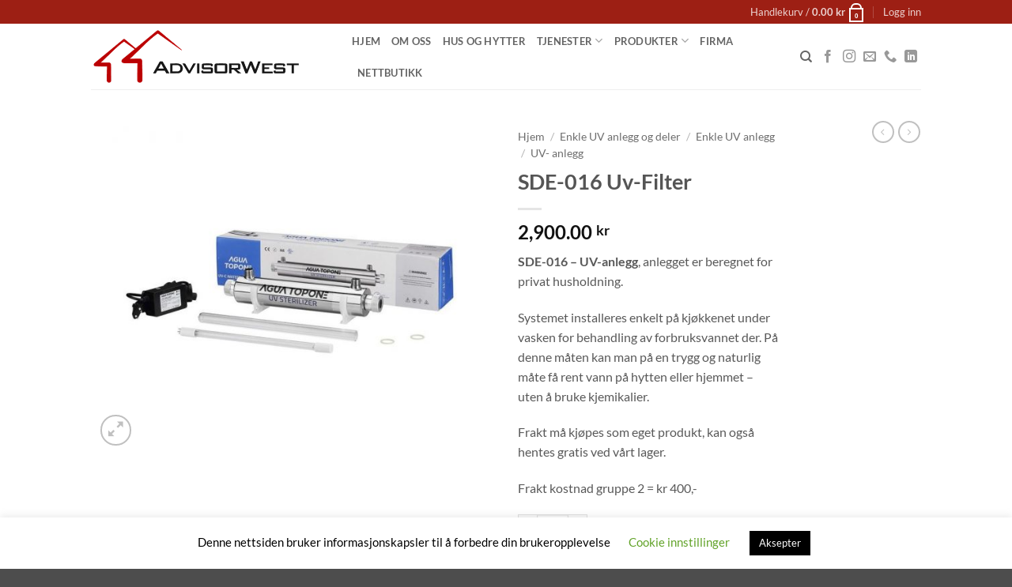

--- FILE ---
content_type: text/html; charset=UTF-8
request_url: https://www.advisorwest.no/product/sde-016-uv-filter/
body_size: 31466
content:
<!DOCTYPE html>
<html lang="nb-NO" class="loading-site no-js">
<head>
	<meta charset="UTF-8" />
	<link rel="profile" href="http://gmpg.org/xfn/11" />
	<link rel="pingback" href="https://www.advisorwest.no/xmlrpc.php" />

	<script>(function(html){html.className = html.className.replace(/\bno-js\b/,'js')})(document.documentElement);</script>
<meta name='robots' content='index, follow, max-image-preview:large, max-snippet:-1, max-video-preview:-1' />
<meta name="viewport" content="width=device-width, initial-scale=1" />
	<!-- This site is optimized with the Yoast SEO plugin v26.8 - https://yoast.com/product/yoast-seo-wordpress/ -->
	<title>SDE-016 Uv-Filter - AdvisorWest</title>
	<link rel="canonical" href="https://www.advisorwest.no/product/sde-016-uv-filter/" />
	<meta property="og:locale" content="nb_NO" />
	<meta property="og:type" content="article" />
	<meta property="og:title" content="SDE-016 Uv-Filter - AdvisorWest" />
	<meta property="og:description" content="SDE-016 – UV-anlegg, anlegget er beregnet for privat husholdning.   Systemet installeres enkelt på kjøkkenet under vasken for behandling av forbruksvannet der. På denne måten kan man på en trygg og naturlig måte få rent vann på hytten eller hjemmet – uten å bruke kjemikalier.  Frakt må kjøpes som eget produkt, kan også hentes gratis ved vårt lager.  Frakt kostnad gruppe 2 = kr 400,-" />
	<meta property="og:url" content="https://www.advisorwest.no/product/sde-016-uv-filter/" />
	<meta property="og:site_name" content="AdvisorWest" />
	<meta property="article:publisher" content="https://www.facebook.com/AdvisorWest.no/" />
	<meta property="article:modified_time" content="2022-12-28T10:40:33+00:00" />
	<meta property="og:image" content="https://usercontent.one/wp/www.advisorwest.no/wp-content/uploads/2019/12/SDE-016.jpg" />
	<meta property="og:image:width" content="990" />
	<meta property="og:image:height" content="816" />
	<meta property="og:image:type" content="image/jpeg" />
	<meta name="twitter:card" content="summary_large_image" />
	<script type="application/ld+json" class="yoast-schema-graph">{"@context":"https://schema.org","@graph":[{"@type":"WebPage","@id":"https://www.advisorwest.no/product/sde-016-uv-filter/","url":"https://www.advisorwest.no/product/sde-016-uv-filter/","name":"SDE-016 Uv-Filter - AdvisorWest","isPartOf":{"@id":"https://www.advisorwest.no/#website"},"primaryImageOfPage":{"@id":"https://www.advisorwest.no/product/sde-016-uv-filter/#primaryimage"},"image":{"@id":"https://www.advisorwest.no/product/sde-016-uv-filter/#primaryimage"},"thumbnailUrl":"https://www.advisorwest.no/wp-content/uploads/2019/12/SDE-016.jpg","datePublished":"2019-12-08T21:45:48+00:00","dateModified":"2022-12-28T10:40:33+00:00","breadcrumb":{"@id":"https://www.advisorwest.no/product/sde-016-uv-filter/#breadcrumb"},"inLanguage":"nb-NO","potentialAction":[{"@type":"ReadAction","target":["https://www.advisorwest.no/product/sde-016-uv-filter/"]}]},{"@type":"ImageObject","inLanguage":"nb-NO","@id":"https://www.advisorwest.no/product/sde-016-uv-filter/#primaryimage","url":"https://www.advisorwest.no/wp-content/uploads/2019/12/SDE-016.jpg","contentUrl":"https://www.advisorwest.no/wp-content/uploads/2019/12/SDE-016.jpg","width":990,"height":816,"caption":"SDE-016"},{"@type":"BreadcrumbList","@id":"https://www.advisorwest.no/product/sde-016-uv-filter/#breadcrumb","itemListElement":[{"@type":"ListItem","position":1,"name":"Hjem","item":"https://www.advisorwest.no/"},{"@type":"ListItem","position":2,"name":"butikk","item":"https://www.advisorwest.no/butikk/"},{"@type":"ListItem","position":3,"name":"SDE-016 Uv-Filter"}]},{"@type":"WebSite","@id":"https://www.advisorwest.no/#website","url":"https://www.advisorwest.no/","name":"AdvisorWest","description":"Tegnetjenester, rådgivning og miljøprodukter","publisher":{"@id":"https://www.advisorwest.no/#organization"},"potentialAction":[{"@type":"SearchAction","target":{"@type":"EntryPoint","urlTemplate":"https://www.advisorwest.no/?s={search_term_string}"},"query-input":{"@type":"PropertyValueSpecification","valueRequired":true,"valueName":"search_term_string"}}],"inLanguage":"nb-NO"},{"@type":"Organization","@id":"https://www.advisorwest.no/#organization","name":"Advisor West","url":"https://www.advisorwest.no/","logo":{"@type":"ImageObject","inLanguage":"nb-NO","@id":"https://www.advisorwest.no/#/schema/logo/image/","url":"https://www.advisorwest.no/wp-content/uploads/2019/11/Advisor-west-Orginal-logo-White-BG-eps.png","contentUrl":"https://www.advisorwest.no/wp-content/uploads/2019/11/Advisor-west-Orginal-logo-White-BG-eps.png","width":977,"height":470,"caption":"Advisor West"},"image":{"@id":"https://www.advisorwest.no/#/schema/logo/image/"},"sameAs":["https://www.facebook.com/AdvisorWest.no/"]}]}</script>
	<!-- / Yoast SEO plugin. -->


<link rel='dns-prefetch' href='//www.googletagmanager.com' />
<link rel='prefetch' href='https://usercontent.one/wp/www.advisorwest.no/wp-content/themes/flatsome/assets/js/flatsome.js?ver=e2eddd6c228105dac048' />
<link rel='prefetch' href='https://usercontent.one/wp/www.advisorwest.no/wp-content/themes/flatsome/assets/js/chunk.slider.js?ver=3.20.4' />
<link rel='prefetch' href='https://usercontent.one/wp/www.advisorwest.no/wp-content/themes/flatsome/assets/js/chunk.popups.js?ver=3.20.4' />
<link rel='prefetch' href='https://usercontent.one/wp/www.advisorwest.no/wp-content/themes/flatsome/assets/js/chunk.tooltips.js?ver=3.20.4' />
<link rel='prefetch' href='https://usercontent.one/wp/www.advisorwest.no/wp-content/themes/flatsome/assets/js/woocommerce.js?ver=1c9be63d628ff7c3ff4c' />
<link rel="alternate" type="application/rss+xml" title="AdvisorWest &raquo; strøm" href="https://www.advisorwest.no/feed/" />
<link rel="alternate" type="application/rss+xml" title="AdvisorWest &raquo; kommentarstrøm" href="https://www.advisorwest.no/comments/feed/" />
<link rel="alternate" type="application/rss+xml" title="AdvisorWest &raquo; SDE-016 Uv-Filter kommentarstrøm" href="https://www.advisorwest.no/product/sde-016-uv-filter/feed/" />
<link rel="alternate" title="oEmbed (JSON)" type="application/json+oembed" href="https://www.advisorwest.no/wp-json/oembed/1.0/embed?url=https%3A%2F%2Fwww.advisorwest.no%2Fproduct%2Fsde-016-uv-filter%2F" />
<link rel="alternate" title="oEmbed (XML)" type="text/xml+oembed" href="https://www.advisorwest.no/wp-json/oembed/1.0/embed?url=https%3A%2F%2Fwww.advisorwest.no%2Fproduct%2Fsde-016-uv-filter%2F&#038;format=xml" />
		<style>
			.lazyload,
			.lazyloading {
				max-width: 100%;
			}
		</style>
		<style id='wp-img-auto-sizes-contain-inline-css' type='text/css'>
img:is([sizes=auto i],[sizes^="auto," i]){contain-intrinsic-size:3000px 1500px}
/*# sourceURL=wp-img-auto-sizes-contain-inline-css */
</style>
<style id='wp-emoji-styles-inline-css' type='text/css'>

	img.wp-smiley, img.emoji {
		display: inline !important;
		border: none !important;
		box-shadow: none !important;
		height: 1em !important;
		width: 1em !important;
		margin: 0 0.07em !important;
		vertical-align: -0.1em !important;
		background: none !important;
		padding: 0 !important;
	}
/*# sourceURL=wp-emoji-styles-inline-css */
</style>
<style id='wp-block-library-inline-css' type='text/css'>
:root{--wp-block-synced-color:#7a00df;--wp-block-synced-color--rgb:122,0,223;--wp-bound-block-color:var(--wp-block-synced-color);--wp-editor-canvas-background:#ddd;--wp-admin-theme-color:#007cba;--wp-admin-theme-color--rgb:0,124,186;--wp-admin-theme-color-darker-10:#006ba1;--wp-admin-theme-color-darker-10--rgb:0,107,160.5;--wp-admin-theme-color-darker-20:#005a87;--wp-admin-theme-color-darker-20--rgb:0,90,135;--wp-admin-border-width-focus:2px}@media (min-resolution:192dpi){:root{--wp-admin-border-width-focus:1.5px}}.wp-element-button{cursor:pointer}:root .has-very-light-gray-background-color{background-color:#eee}:root .has-very-dark-gray-background-color{background-color:#313131}:root .has-very-light-gray-color{color:#eee}:root .has-very-dark-gray-color{color:#313131}:root .has-vivid-green-cyan-to-vivid-cyan-blue-gradient-background{background:linear-gradient(135deg,#00d084,#0693e3)}:root .has-purple-crush-gradient-background{background:linear-gradient(135deg,#34e2e4,#4721fb 50%,#ab1dfe)}:root .has-hazy-dawn-gradient-background{background:linear-gradient(135deg,#faaca8,#dad0ec)}:root .has-subdued-olive-gradient-background{background:linear-gradient(135deg,#fafae1,#67a671)}:root .has-atomic-cream-gradient-background{background:linear-gradient(135deg,#fdd79a,#004a59)}:root .has-nightshade-gradient-background{background:linear-gradient(135deg,#330968,#31cdcf)}:root .has-midnight-gradient-background{background:linear-gradient(135deg,#020381,#2874fc)}:root{--wp--preset--font-size--normal:16px;--wp--preset--font-size--huge:42px}.has-regular-font-size{font-size:1em}.has-larger-font-size{font-size:2.625em}.has-normal-font-size{font-size:var(--wp--preset--font-size--normal)}.has-huge-font-size{font-size:var(--wp--preset--font-size--huge)}.has-text-align-center{text-align:center}.has-text-align-left{text-align:left}.has-text-align-right{text-align:right}.has-fit-text{white-space:nowrap!important}#end-resizable-editor-section{display:none}.aligncenter{clear:both}.items-justified-left{justify-content:flex-start}.items-justified-center{justify-content:center}.items-justified-right{justify-content:flex-end}.items-justified-space-between{justify-content:space-between}.screen-reader-text{border:0;clip-path:inset(50%);height:1px;margin:-1px;overflow:hidden;padding:0;position:absolute;width:1px;word-wrap:normal!important}.screen-reader-text:focus{background-color:#ddd;clip-path:none;color:#444;display:block;font-size:1em;height:auto;left:5px;line-height:normal;padding:15px 23px 14px;text-decoration:none;top:5px;width:auto;z-index:100000}html :where(.has-border-color){border-style:solid}html :where([style*=border-top-color]){border-top-style:solid}html :where([style*=border-right-color]){border-right-style:solid}html :where([style*=border-bottom-color]){border-bottom-style:solid}html :where([style*=border-left-color]){border-left-style:solid}html :where([style*=border-width]){border-style:solid}html :where([style*=border-top-width]){border-top-style:solid}html :where([style*=border-right-width]){border-right-style:solid}html :where([style*=border-bottom-width]){border-bottom-style:solid}html :where([style*=border-left-width]){border-left-style:solid}html :where(img[class*=wp-image-]){height:auto;max-width:100%}:where(figure){margin:0 0 1em}html :where(.is-position-sticky){--wp-admin--admin-bar--position-offset:var(--wp-admin--admin-bar--height,0px)}@media screen and (max-width:600px){html :where(.is-position-sticky){--wp-admin--admin-bar--position-offset:0px}}

/*# sourceURL=wp-block-library-inline-css */
</style><link rel='stylesheet' id='wc-blocks-style-css' href='https://usercontent.one/wp/www.advisorwest.no/wp-content/plugins/woocommerce/assets/client/blocks/wc-blocks.css?ver=wc-10.4.3' type='text/css' media='all' />
<style id='global-styles-inline-css' type='text/css'>
:root{--wp--preset--aspect-ratio--square: 1;--wp--preset--aspect-ratio--4-3: 4/3;--wp--preset--aspect-ratio--3-4: 3/4;--wp--preset--aspect-ratio--3-2: 3/2;--wp--preset--aspect-ratio--2-3: 2/3;--wp--preset--aspect-ratio--16-9: 16/9;--wp--preset--aspect-ratio--9-16: 9/16;--wp--preset--color--black: #000000;--wp--preset--color--cyan-bluish-gray: #abb8c3;--wp--preset--color--white: #ffffff;--wp--preset--color--pale-pink: #f78da7;--wp--preset--color--vivid-red: #cf2e2e;--wp--preset--color--luminous-vivid-orange: #ff6900;--wp--preset--color--luminous-vivid-amber: #fcb900;--wp--preset--color--light-green-cyan: #7bdcb5;--wp--preset--color--vivid-green-cyan: #00d084;--wp--preset--color--pale-cyan-blue: #8ed1fc;--wp--preset--color--vivid-cyan-blue: #0693e3;--wp--preset--color--vivid-purple: #9b51e0;--wp--preset--color--primary: #9d1f14;--wp--preset--color--secondary: #1e73be;--wp--preset--color--success: #9d1f14;--wp--preset--color--alert: #eeee22;--wp--preset--gradient--vivid-cyan-blue-to-vivid-purple: linear-gradient(135deg,rgb(6,147,227) 0%,rgb(155,81,224) 100%);--wp--preset--gradient--light-green-cyan-to-vivid-green-cyan: linear-gradient(135deg,rgb(122,220,180) 0%,rgb(0,208,130) 100%);--wp--preset--gradient--luminous-vivid-amber-to-luminous-vivid-orange: linear-gradient(135deg,rgb(252,185,0) 0%,rgb(255,105,0) 100%);--wp--preset--gradient--luminous-vivid-orange-to-vivid-red: linear-gradient(135deg,rgb(255,105,0) 0%,rgb(207,46,46) 100%);--wp--preset--gradient--very-light-gray-to-cyan-bluish-gray: linear-gradient(135deg,rgb(238,238,238) 0%,rgb(169,184,195) 100%);--wp--preset--gradient--cool-to-warm-spectrum: linear-gradient(135deg,rgb(74,234,220) 0%,rgb(151,120,209) 20%,rgb(207,42,186) 40%,rgb(238,44,130) 60%,rgb(251,105,98) 80%,rgb(254,248,76) 100%);--wp--preset--gradient--blush-light-purple: linear-gradient(135deg,rgb(255,206,236) 0%,rgb(152,150,240) 100%);--wp--preset--gradient--blush-bordeaux: linear-gradient(135deg,rgb(254,205,165) 0%,rgb(254,45,45) 50%,rgb(107,0,62) 100%);--wp--preset--gradient--luminous-dusk: linear-gradient(135deg,rgb(255,203,112) 0%,rgb(199,81,192) 50%,rgb(65,88,208) 100%);--wp--preset--gradient--pale-ocean: linear-gradient(135deg,rgb(255,245,203) 0%,rgb(182,227,212) 50%,rgb(51,167,181) 100%);--wp--preset--gradient--electric-grass: linear-gradient(135deg,rgb(202,248,128) 0%,rgb(113,206,126) 100%);--wp--preset--gradient--midnight: linear-gradient(135deg,rgb(2,3,129) 0%,rgb(40,116,252) 100%);--wp--preset--font-size--small: 13px;--wp--preset--font-size--medium: 20px;--wp--preset--font-size--large: 36px;--wp--preset--font-size--x-large: 42px;--wp--preset--spacing--20: 0.44rem;--wp--preset--spacing--30: 0.67rem;--wp--preset--spacing--40: 1rem;--wp--preset--spacing--50: 1.5rem;--wp--preset--spacing--60: 2.25rem;--wp--preset--spacing--70: 3.38rem;--wp--preset--spacing--80: 5.06rem;--wp--preset--shadow--natural: 6px 6px 9px rgba(0, 0, 0, 0.2);--wp--preset--shadow--deep: 12px 12px 50px rgba(0, 0, 0, 0.4);--wp--preset--shadow--sharp: 6px 6px 0px rgba(0, 0, 0, 0.2);--wp--preset--shadow--outlined: 6px 6px 0px -3px rgb(255, 255, 255), 6px 6px rgb(0, 0, 0);--wp--preset--shadow--crisp: 6px 6px 0px rgb(0, 0, 0);}:where(body) { margin: 0; }.wp-site-blocks > .alignleft { float: left; margin-right: 2em; }.wp-site-blocks > .alignright { float: right; margin-left: 2em; }.wp-site-blocks > .aligncenter { justify-content: center; margin-left: auto; margin-right: auto; }:where(.is-layout-flex){gap: 0.5em;}:where(.is-layout-grid){gap: 0.5em;}.is-layout-flow > .alignleft{float: left;margin-inline-start: 0;margin-inline-end: 2em;}.is-layout-flow > .alignright{float: right;margin-inline-start: 2em;margin-inline-end: 0;}.is-layout-flow > .aligncenter{margin-left: auto !important;margin-right: auto !important;}.is-layout-constrained > .alignleft{float: left;margin-inline-start: 0;margin-inline-end: 2em;}.is-layout-constrained > .alignright{float: right;margin-inline-start: 2em;margin-inline-end: 0;}.is-layout-constrained > .aligncenter{margin-left: auto !important;margin-right: auto !important;}.is-layout-constrained > :where(:not(.alignleft):not(.alignright):not(.alignfull)){margin-left: auto !important;margin-right: auto !important;}body .is-layout-flex{display: flex;}.is-layout-flex{flex-wrap: wrap;align-items: center;}.is-layout-flex > :is(*, div){margin: 0;}body .is-layout-grid{display: grid;}.is-layout-grid > :is(*, div){margin: 0;}body{padding-top: 0px;padding-right: 0px;padding-bottom: 0px;padding-left: 0px;}a:where(:not(.wp-element-button)){text-decoration: none;}:root :where(.wp-element-button, .wp-block-button__link){background-color: #32373c;border-width: 0;color: #fff;font-family: inherit;font-size: inherit;font-style: inherit;font-weight: inherit;letter-spacing: inherit;line-height: inherit;padding-top: calc(0.667em + 2px);padding-right: calc(1.333em + 2px);padding-bottom: calc(0.667em + 2px);padding-left: calc(1.333em + 2px);text-decoration: none;text-transform: inherit;}.has-black-color{color: var(--wp--preset--color--black) !important;}.has-cyan-bluish-gray-color{color: var(--wp--preset--color--cyan-bluish-gray) !important;}.has-white-color{color: var(--wp--preset--color--white) !important;}.has-pale-pink-color{color: var(--wp--preset--color--pale-pink) !important;}.has-vivid-red-color{color: var(--wp--preset--color--vivid-red) !important;}.has-luminous-vivid-orange-color{color: var(--wp--preset--color--luminous-vivid-orange) !important;}.has-luminous-vivid-amber-color{color: var(--wp--preset--color--luminous-vivid-amber) !important;}.has-light-green-cyan-color{color: var(--wp--preset--color--light-green-cyan) !important;}.has-vivid-green-cyan-color{color: var(--wp--preset--color--vivid-green-cyan) !important;}.has-pale-cyan-blue-color{color: var(--wp--preset--color--pale-cyan-blue) !important;}.has-vivid-cyan-blue-color{color: var(--wp--preset--color--vivid-cyan-blue) !important;}.has-vivid-purple-color{color: var(--wp--preset--color--vivid-purple) !important;}.has-primary-color{color: var(--wp--preset--color--primary) !important;}.has-secondary-color{color: var(--wp--preset--color--secondary) !important;}.has-success-color{color: var(--wp--preset--color--success) !important;}.has-alert-color{color: var(--wp--preset--color--alert) !important;}.has-black-background-color{background-color: var(--wp--preset--color--black) !important;}.has-cyan-bluish-gray-background-color{background-color: var(--wp--preset--color--cyan-bluish-gray) !important;}.has-white-background-color{background-color: var(--wp--preset--color--white) !important;}.has-pale-pink-background-color{background-color: var(--wp--preset--color--pale-pink) !important;}.has-vivid-red-background-color{background-color: var(--wp--preset--color--vivid-red) !important;}.has-luminous-vivid-orange-background-color{background-color: var(--wp--preset--color--luminous-vivid-orange) !important;}.has-luminous-vivid-amber-background-color{background-color: var(--wp--preset--color--luminous-vivid-amber) !important;}.has-light-green-cyan-background-color{background-color: var(--wp--preset--color--light-green-cyan) !important;}.has-vivid-green-cyan-background-color{background-color: var(--wp--preset--color--vivid-green-cyan) !important;}.has-pale-cyan-blue-background-color{background-color: var(--wp--preset--color--pale-cyan-blue) !important;}.has-vivid-cyan-blue-background-color{background-color: var(--wp--preset--color--vivid-cyan-blue) !important;}.has-vivid-purple-background-color{background-color: var(--wp--preset--color--vivid-purple) !important;}.has-primary-background-color{background-color: var(--wp--preset--color--primary) !important;}.has-secondary-background-color{background-color: var(--wp--preset--color--secondary) !important;}.has-success-background-color{background-color: var(--wp--preset--color--success) !important;}.has-alert-background-color{background-color: var(--wp--preset--color--alert) !important;}.has-black-border-color{border-color: var(--wp--preset--color--black) !important;}.has-cyan-bluish-gray-border-color{border-color: var(--wp--preset--color--cyan-bluish-gray) !important;}.has-white-border-color{border-color: var(--wp--preset--color--white) !important;}.has-pale-pink-border-color{border-color: var(--wp--preset--color--pale-pink) !important;}.has-vivid-red-border-color{border-color: var(--wp--preset--color--vivid-red) !important;}.has-luminous-vivid-orange-border-color{border-color: var(--wp--preset--color--luminous-vivid-orange) !important;}.has-luminous-vivid-amber-border-color{border-color: var(--wp--preset--color--luminous-vivid-amber) !important;}.has-light-green-cyan-border-color{border-color: var(--wp--preset--color--light-green-cyan) !important;}.has-vivid-green-cyan-border-color{border-color: var(--wp--preset--color--vivid-green-cyan) !important;}.has-pale-cyan-blue-border-color{border-color: var(--wp--preset--color--pale-cyan-blue) !important;}.has-vivid-cyan-blue-border-color{border-color: var(--wp--preset--color--vivid-cyan-blue) !important;}.has-vivid-purple-border-color{border-color: var(--wp--preset--color--vivid-purple) !important;}.has-primary-border-color{border-color: var(--wp--preset--color--primary) !important;}.has-secondary-border-color{border-color: var(--wp--preset--color--secondary) !important;}.has-success-border-color{border-color: var(--wp--preset--color--success) !important;}.has-alert-border-color{border-color: var(--wp--preset--color--alert) !important;}.has-vivid-cyan-blue-to-vivid-purple-gradient-background{background: var(--wp--preset--gradient--vivid-cyan-blue-to-vivid-purple) !important;}.has-light-green-cyan-to-vivid-green-cyan-gradient-background{background: var(--wp--preset--gradient--light-green-cyan-to-vivid-green-cyan) !important;}.has-luminous-vivid-amber-to-luminous-vivid-orange-gradient-background{background: var(--wp--preset--gradient--luminous-vivid-amber-to-luminous-vivid-orange) !important;}.has-luminous-vivid-orange-to-vivid-red-gradient-background{background: var(--wp--preset--gradient--luminous-vivid-orange-to-vivid-red) !important;}.has-very-light-gray-to-cyan-bluish-gray-gradient-background{background: var(--wp--preset--gradient--very-light-gray-to-cyan-bluish-gray) !important;}.has-cool-to-warm-spectrum-gradient-background{background: var(--wp--preset--gradient--cool-to-warm-spectrum) !important;}.has-blush-light-purple-gradient-background{background: var(--wp--preset--gradient--blush-light-purple) !important;}.has-blush-bordeaux-gradient-background{background: var(--wp--preset--gradient--blush-bordeaux) !important;}.has-luminous-dusk-gradient-background{background: var(--wp--preset--gradient--luminous-dusk) !important;}.has-pale-ocean-gradient-background{background: var(--wp--preset--gradient--pale-ocean) !important;}.has-electric-grass-gradient-background{background: var(--wp--preset--gradient--electric-grass) !important;}.has-midnight-gradient-background{background: var(--wp--preset--gradient--midnight) !important;}.has-small-font-size{font-size: var(--wp--preset--font-size--small) !important;}.has-medium-font-size{font-size: var(--wp--preset--font-size--medium) !important;}.has-large-font-size{font-size: var(--wp--preset--font-size--large) !important;}.has-x-large-font-size{font-size: var(--wp--preset--font-size--x-large) !important;}
/*# sourceURL=global-styles-inline-css */
</style>

<link rel='stylesheet' id='contact-form-7-css' href='https://usercontent.one/wp/www.advisorwest.no/wp-content/plugins/contact-form-7/includes/css/styles.css?ver=6.1.4' type='text/css' media='all' />
<link rel='stylesheet' id='cookie-law-info-css' href='https://usercontent.one/wp/www.advisorwest.no/wp-content/plugins/cookie-law-info/legacy/public/css/cookie-law-info-public.css?ver=3.3.9.1' type='text/css' media='all' />
<link rel='stylesheet' id='cookie-law-info-gdpr-css' href='https://usercontent.one/wp/www.advisorwest.no/wp-content/plugins/cookie-law-info/legacy/public/css/cookie-law-info-gdpr.css?ver=3.3.9.1' type='text/css' media='all' />
<link rel='stylesheet' id='photoswipe-css' href='https://usercontent.one/wp/www.advisorwest.no/wp-content/plugins/woocommerce/assets/css/photoswipe/photoswipe.min.css?ver=10.4.3' type='text/css' media='all' />
<link rel='stylesheet' id='photoswipe-default-skin-css' href='https://usercontent.one/wp/www.advisorwest.no/wp-content/plugins/woocommerce/assets/css/photoswipe/default-skin/default-skin.min.css?ver=10.4.3' type='text/css' media='all' />
<style id='woocommerce-inline-inline-css' type='text/css'>
.woocommerce form .form-row .required { visibility: visible; }
/*# sourceURL=woocommerce-inline-inline-css */
</style>
<link rel='stylesheet' id='flatsome-main-css' href='https://usercontent.one/wp/www.advisorwest.no/wp-content/themes/flatsome/assets/css/flatsome.css?ver=3.20.4' type='text/css' media='all' />
<style id='flatsome-main-inline-css' type='text/css'>
@font-face {
				font-family: "fl-icons";
				font-display: block;
				src: url(https://usercontent.one/wp/www.advisorwest.no/wp-content/themes/flatsome/assets/css/icons/fl-icons.eot?v=3.20.4);
				src:
					url(https://usercontent.one/wp/www.advisorwest.no/wp-content/themes/flatsome/assets/css/icons/fl-icons.eot#iefix?v=3.20.4) format("embedded-opentype"),
					url(https://usercontent.one/wp/www.advisorwest.no/wp-content/themes/flatsome/assets/css/icons/fl-icons.woff2?v=3.20.4) format("woff2"),
					url(https://usercontent.one/wp/www.advisorwest.no/wp-content/themes/flatsome/assets/css/icons/fl-icons.ttf?v=3.20.4) format("truetype"),
					url(https://usercontent.one/wp/www.advisorwest.no/wp-content/themes/flatsome/assets/css/icons/fl-icons.woff?v=3.20.4) format("woff"),
					url(https://usercontent.one/wp/www.advisorwest.no/wp-content/themes/flatsome/assets/css/icons/fl-icons.svg?v=3.20.4#fl-icons) format("svg");
			}
/*# sourceURL=flatsome-main-inline-css */
</style>
<link rel='stylesheet' id='flatsome-shop-css' href='https://usercontent.one/wp/www.advisorwest.no/wp-content/themes/flatsome/assets/css/flatsome-shop.css?ver=3.20.4' type='text/css' media='all' />
<link rel='stylesheet' id='flatsome-style-css' href='https://usercontent.one/wp/www.advisorwest.no/wp-content/themes/flatsome/style.css?ver=3.20.4' type='text/css' media='all' />
<script type="text/javascript">
            window._nslDOMReady = (function () {
                const executedCallbacks = new Set();
            
                return function (callback) {
                    /**
                    * Third parties might dispatch DOMContentLoaded events, so we need to ensure that we only run our callback once!
                    */
                    if (executedCallbacks.has(callback)) return;
            
                    const wrappedCallback = function () {
                        if (executedCallbacks.has(callback)) return;
                        executedCallbacks.add(callback);
                        callback();
                    };
            
                    if (document.readyState === "complete" || document.readyState === "interactive") {
                        wrappedCallback();
                    } else {
                        document.addEventListener("DOMContentLoaded", wrappedCallback);
                    }
                };
            })();
        </script><script type="text/javascript" src="https://www.advisorwest.no/wp-includes/js/jquery/jquery.min.js?ver=3.7.1" id="jquery-core-js"></script>
<script type="text/javascript" src="https://www.advisorwest.no/wp-includes/js/jquery/jquery-migrate.min.js?ver=3.4.1" id="jquery-migrate-js"></script>
<script type="text/javascript" id="cookie-law-info-js-extra">
/* <![CDATA[ */
var Cli_Data = {"nn_cookie_ids":[],"cookielist":[],"non_necessary_cookies":[],"ccpaEnabled":"","ccpaRegionBased":"","ccpaBarEnabled":"","strictlyEnabled":["necessary","obligatoire"],"ccpaType":"gdpr","js_blocking":"","custom_integration":"","triggerDomRefresh":"","secure_cookies":""};
var cli_cookiebar_settings = {"animate_speed_hide":"500","animate_speed_show":"500","background":"#ffffff","border":"#b1a6a6c2","border_on":"","button_1_button_colour":"#000","button_1_button_hover":"#000000","button_1_link_colour":"#ffffff","button_1_as_button":"1","button_1_new_win":"","button_2_button_colour":"#333","button_2_button_hover":"#292929","button_2_link_colour":"#444","button_2_as_button":"","button_2_hidebar":"","button_3_button_colour":"#000","button_3_button_hover":"#000000","button_3_link_colour":"#9d1f14","button_3_as_button":"1","button_3_new_win":"","button_4_button_colour":"#000","button_4_button_hover":"#000000","button_4_link_colour":"#62a329","button_4_as_button":"","button_7_button_colour":"#61a229","button_7_button_hover":"#4e8221","button_7_link_colour":"#fff","button_7_as_button":"1","button_7_new_win":"","font_family":"inherit","header_fix":"","notify_animate_hide":"1","notify_animate_show":"","notify_div_id":"#cookie-law-info-bar","notify_position_horizontal":"right","notify_position_vertical":"bottom","scroll_close":"","scroll_close_reload":"","accept_close_reload":"","reject_close_reload":"","showagain_tab":"1","showagain_background":"#fff","showagain_border":"#000","showagain_div_id":"#cookie-law-info-again","showagain_x_position":"80px","text":"#000","show_once_yn":"","show_once":"10000","logging_on":"","as_popup":"","popup_overlay":"1","bar_heading_text":"","cookie_bar_as":"banner","popup_showagain_position":"bottom-right","widget_position":"left"};
var log_object = {"ajax_url":"https://www.advisorwest.no/wp-admin/admin-ajax.php"};
//# sourceURL=cookie-law-info-js-extra
/* ]]> */
</script>
<script type="text/javascript" src="https://usercontent.one/wp/www.advisorwest.no/wp-content/plugins/cookie-law-info/legacy/public/js/cookie-law-info-public.js?ver=3.3.9.1" id="cookie-law-info-js"></script>
<script type="text/javascript" src="https://usercontent.one/wp/www.advisorwest.no/wp-content/plugins/woocommerce/assets/js/jquery-blockui/jquery.blockUI.min.js?ver=2.7.0-wc.10.4.3" id="wc-jquery-blockui-js" data-wp-strategy="defer"></script>
<script type="text/javascript" id="wc-add-to-cart-js-extra">
/* <![CDATA[ */
var wc_add_to_cart_params = {"ajax_url":"/wp-admin/admin-ajax.php","wc_ajax_url":"/?wc-ajax=%%endpoint%%","i18n_view_cart":"Vis handlekurv","cart_url":"https://www.advisorwest.no/cart/","is_cart":"","cart_redirect_after_add":"yes"};
//# sourceURL=wc-add-to-cart-js-extra
/* ]]> */
</script>
<script type="text/javascript" src="https://usercontent.one/wp/www.advisorwest.no/wp-content/plugins/woocommerce/assets/js/frontend/add-to-cart.min.js?ver=10.4.3" id="wc-add-to-cart-js" defer="defer" data-wp-strategy="defer"></script>
<script type="text/javascript" src="https://usercontent.one/wp/www.advisorwest.no/wp-content/plugins/woocommerce/assets/js/photoswipe/photoswipe.min.js?ver=4.1.1-wc.10.4.3" id="wc-photoswipe-js" defer="defer" data-wp-strategy="defer"></script>
<script type="text/javascript" src="https://usercontent.one/wp/www.advisorwest.no/wp-content/plugins/woocommerce/assets/js/photoswipe/photoswipe-ui-default.min.js?ver=4.1.1-wc.10.4.3" id="wc-photoswipe-ui-default-js" defer="defer" data-wp-strategy="defer"></script>
<script type="text/javascript" id="wc-single-product-js-extra">
/* <![CDATA[ */
var wc_single_product_params = {"i18n_required_rating_text":"Vennligst velg en vurdering","i18n_rating_options":["1 av 5 stjerner","2 av 5 stjerner","3 av 5 stjerner","4 av 5 stjerner","5 av 5 stjerner"],"i18n_product_gallery_trigger_text":"Se bildegalleri i fullskjerm","review_rating_required":"no","flexslider":{"rtl":false,"animation":"slide","smoothHeight":true,"directionNav":false,"controlNav":"thumbnails","slideshow":false,"animationSpeed":500,"animationLoop":false,"allowOneSlide":false},"zoom_enabled":"","zoom_options":[],"photoswipe_enabled":"1","photoswipe_options":{"shareEl":false,"closeOnScroll":false,"history":false,"hideAnimationDuration":0,"showAnimationDuration":0},"flexslider_enabled":""};
//# sourceURL=wc-single-product-js-extra
/* ]]> */
</script>
<script type="text/javascript" src="https://usercontent.one/wp/www.advisorwest.no/wp-content/plugins/woocommerce/assets/js/frontend/single-product.min.js?ver=10.4.3" id="wc-single-product-js" defer="defer" data-wp-strategy="defer"></script>
<script type="text/javascript" src="https://usercontent.one/wp/www.advisorwest.no/wp-content/plugins/woocommerce/assets/js/js-cookie/js.cookie.min.js?ver=2.1.4-wc.10.4.3" id="wc-js-cookie-js" data-wp-strategy="defer"></script>
<script type="text/javascript" id="WCPAY_ASSETS-js-extra">
/* <![CDATA[ */
var wcpayAssets = {"url":"https://www.advisorwest.no/wp-content/plugins/woocommerce-payments/dist/"};
//# sourceURL=WCPAY_ASSETS-js-extra
/* ]]> */
</script>
<link rel="https://api.w.org/" href="https://www.advisorwest.no/wp-json/" /><link rel="alternate" title="JSON" type="application/json" href="https://www.advisorwest.no/wp-json/wp/v2/product/1289" /><link rel="EditURI" type="application/rsd+xml" title="RSD" href="https://www.advisorwest.no/xmlrpc.php?rsd" />
<meta name="generator" content="WordPress 6.9" />
<meta name="generator" content="WooCommerce 10.4.3" />
<link rel='shortlink' href='https://www.advisorwest.no/?p=1289' />
<meta name="generator" content="Site Kit by Google 1.170.0" /><style>[class*=" icon-oc-"],[class^=icon-oc-]{speak:none;font-style:normal;font-weight:400;font-variant:normal;text-transform:none;line-height:1;-webkit-font-smoothing:antialiased;-moz-osx-font-smoothing:grayscale}.icon-oc-one-com-white-32px-fill:before{content:"901"}.icon-oc-one-com:before{content:"900"}#one-com-icon,.toplevel_page_onecom-wp .wp-menu-image{speak:none;display:flex;align-items:center;justify-content:center;text-transform:none;line-height:1;-webkit-font-smoothing:antialiased;-moz-osx-font-smoothing:grayscale}.onecom-wp-admin-bar-item>a,.toplevel_page_onecom-wp>.wp-menu-name{font-size:16px;font-weight:400;line-height:1}.toplevel_page_onecom-wp>.wp-menu-name img{width:69px;height:9px;}.wp-submenu-wrap.wp-submenu>.wp-submenu-head>img{width:88px;height:auto}.onecom-wp-admin-bar-item>a img{height:7px!important}.onecom-wp-admin-bar-item>a img,.toplevel_page_onecom-wp>.wp-menu-name img{opacity:.8}.onecom-wp-admin-bar-item.hover>a img,.toplevel_page_onecom-wp.wp-has-current-submenu>.wp-menu-name img,li.opensub>a.toplevel_page_onecom-wp>.wp-menu-name img{opacity:1}#one-com-icon:before,.onecom-wp-admin-bar-item>a:before,.toplevel_page_onecom-wp>.wp-menu-image:before{content:'';position:static!important;background-color:rgba(240,245,250,.4);border-radius:102px;width:18px;height:18px;padding:0!important}.onecom-wp-admin-bar-item>a:before{width:14px;height:14px}.onecom-wp-admin-bar-item.hover>a:before,.toplevel_page_onecom-wp.opensub>a>.wp-menu-image:before,.toplevel_page_onecom-wp.wp-has-current-submenu>.wp-menu-image:before{background-color:#76b82a}.onecom-wp-admin-bar-item>a{display:inline-flex!important;align-items:center;justify-content:center}#one-com-logo-wrapper{font-size:4em}#one-com-icon{vertical-align:middle}.imagify-welcome{display:none !important;}</style>	<style>
		.payment_method_dintero_checkout a
		.payment_method_dintero_checkout a:hover,
		.payment_method_dintero_checkout a:focus,
		.payment_method_dintero_checkout a:active {
			margin: 0;
			padding: 0;
			border: 0;
			text-shadow: none;
			box-shadow: none;
			outline: none;
			text-decoration: none;
		}
	</style>
				<script>
			document.documentElement.className = document.documentElement.className.replace('no-js', 'js');
		</script>
				<style>
			.no-js img.lazyload {
				display: none;
			}

			figure.wp-block-image img.lazyloading {
				min-width: 150px;
			}

			.lazyload,
			.lazyloading {
				--smush-placeholder-width: 100px;
				--smush-placeholder-aspect-ratio: 1/1;
				width: var(--smush-image-width, var(--smush-placeholder-width)) !important;
				aspect-ratio: var(--smush-image-aspect-ratio, var(--smush-placeholder-aspect-ratio)) !important;
			}

						.lazyload, .lazyloading {
				opacity: 0;
			}

			.lazyloaded {
				opacity: 1;
				transition: opacity 400ms;
				transition-delay: 0ms;
			}

					</style>
			<noscript><style>.woocommerce-product-gallery{ opacity: 1 !important; }</style></noscript>
	<meta name="google-site-verification" content="eN-425hiZ12lCD7clKwoNmqtEl2RyVzmM5J6a8Pk6-Q"><link rel="icon" href="https://usercontent.one/wp/www.advisorwest.no/wp-content/uploads/2019/11/cropped-Advisor-west-Orginal-logo-White-BG-32x32.jpg" sizes="32x32" />
<link rel="icon" href="https://usercontent.one/wp/www.advisorwest.no/wp-content/uploads/2019/11/cropped-Advisor-west-Orginal-logo-White-BG-192x192.jpg" sizes="192x192" />
<link rel="apple-touch-icon" href="https://usercontent.one/wp/www.advisorwest.no/wp-content/uploads/2019/11/cropped-Advisor-west-Orginal-logo-White-BG-180x180.jpg" />
<meta name="msapplication-TileImage" content="https://usercontent.one/wp/www.advisorwest.no/wp-content/uploads/2019/11/cropped-Advisor-west-Orginal-logo-White-BG-270x270.jpg" />
<style id="custom-css" type="text/css">:root {--primary-color: #9d1f14;--fs-color-primary: #9d1f14;--fs-color-secondary: #1e73be;--fs-color-success: #9d1f14;--fs-color-alert: #eeee22;--fs-color-base: #595959;--fs-experimental-link-color: #334862;--fs-experimental-link-color-hover: #111;}.tooltipster-base {--tooltip-color: #fff;--tooltip-bg-color: #000;}.off-canvas-right .mfp-content, .off-canvas-left .mfp-content {--drawer-width: 300px;}.off-canvas .mfp-content.off-canvas-cart {--drawer-width: 360px;}.header-main{height: 83px}#logo img{max-height: 83px}#logo{width:300px;}#logo img{padding:5px 0;}.header-bottom{min-height: 10px}.header-top{min-height: 30px}.transparent .header-main{height: 30px}.transparent #logo img{max-height: 30px}.has-transparent + .page-title:first-of-type,.has-transparent + #main > .page-title,.has-transparent + #main > div > .page-title,.has-transparent + #main .page-header-wrapper:first-of-type .page-title{padding-top: 60px;}.header.show-on-scroll,.stuck .header-main{height:80px!important}.stuck #logo img{max-height: 80px!important}.search-form{ width: 100%;}.header-bg-color {background-color: rgba(255,255,255,0.9)}.header-bottom {background-color: #f1f1f1}@media (max-width: 549px) {.header-main{height: 70px}#logo img{max-height: 70px}}.nav-dropdown{font-size:100%}body{font-family: Lato, sans-serif;}body {font-weight: 400;font-style: normal;}.nav > li > a {font-family: Lato, sans-serif;}.mobile-sidebar-levels-2 .nav > li > ul > li > a {font-family: Lato, sans-serif;}.nav > li > a,.mobile-sidebar-levels-2 .nav > li > ul > li > a {font-weight: 700;font-style: normal;}h1,h2,h3,h4,h5,h6,.heading-font, .off-canvas-center .nav-sidebar.nav-vertical > li > a{font-family: Lato, sans-serif;}h1,h2,h3,h4,h5,h6,.heading-font,.banner h1,.banner h2 {font-weight: 700;font-style: normal;}.alt-font{font-family: "Dancing Script", sans-serif;}.alt-font {font-weight: 400!important;font-style: normal!important;}.has-equal-box-heights .box-image {padding-top: 100%;}.star-rating span:before,.star-rating:before, .woocommerce-page .star-rating:before, .stars a:hover:after, .stars a.active:after{color: #edcd16}@media screen and (min-width: 550px){.products .box-vertical .box-image{min-width: 300px!important;width: 300px!important;}}.footer-2{background-color: #777}.nav-vertical-fly-out > li + li {border-top-width: 1px; border-top-style: solid;}.label-new.menu-item > a:after{content:"New";}.label-hot.menu-item > a:after{content:"Hot";}.label-sale.menu-item > a:after{content:"Sale";}.label-popular.menu-item > a:after{content:"Popular";}</style><style id="kirki-inline-styles">/* latin-ext */
@font-face {
  font-family: 'Lato';
  font-style: normal;
  font-weight: 400;
  font-display: swap;
  src: url(https://usercontent.one/wp/www.advisorwest.no/wp-content/fonts/lato/S6uyw4BMUTPHjxAwXjeu.woff2) format('woff2');
  unicode-range: U+0100-02BA, U+02BD-02C5, U+02C7-02CC, U+02CE-02D7, U+02DD-02FF, U+0304, U+0308, U+0329, U+1D00-1DBF, U+1E00-1E9F, U+1EF2-1EFF, U+2020, U+20A0-20AB, U+20AD-20C0, U+2113, U+2C60-2C7F, U+A720-A7FF;
}
/* latin */
@font-face {
  font-family: 'Lato';
  font-style: normal;
  font-weight: 400;
  font-display: swap;
  src: url(https://usercontent.one/wp/www.advisorwest.no/wp-content/fonts/lato/S6uyw4BMUTPHjx4wXg.woff2) format('woff2');
  unicode-range: U+0000-00FF, U+0131, U+0152-0153, U+02BB-02BC, U+02C6, U+02DA, U+02DC, U+0304, U+0308, U+0329, U+2000-206F, U+20AC, U+2122, U+2191, U+2193, U+2212, U+2215, U+FEFF, U+FFFD;
}
/* latin-ext */
@font-face {
  font-family: 'Lato';
  font-style: normal;
  font-weight: 700;
  font-display: swap;
  src: url(https://usercontent.one/wp/www.advisorwest.no/wp-content/fonts/lato/S6u9w4BMUTPHh6UVSwaPGR_p.woff2) format('woff2');
  unicode-range: U+0100-02BA, U+02BD-02C5, U+02C7-02CC, U+02CE-02D7, U+02DD-02FF, U+0304, U+0308, U+0329, U+1D00-1DBF, U+1E00-1E9F, U+1EF2-1EFF, U+2020, U+20A0-20AB, U+20AD-20C0, U+2113, U+2C60-2C7F, U+A720-A7FF;
}
/* latin */
@font-face {
  font-family: 'Lato';
  font-style: normal;
  font-weight: 700;
  font-display: swap;
  src: url(https://usercontent.one/wp/www.advisorwest.no/wp-content/fonts/lato/S6u9w4BMUTPHh6UVSwiPGQ.woff2) format('woff2');
  unicode-range: U+0000-00FF, U+0131, U+0152-0153, U+02BB-02BC, U+02C6, U+02DA, U+02DC, U+0304, U+0308, U+0329, U+2000-206F, U+20AC, U+2122, U+2191, U+2193, U+2212, U+2215, U+FEFF, U+FFFD;
}/* vietnamese */
@font-face {
  font-family: 'Dancing Script';
  font-style: normal;
  font-weight: 400;
  font-display: swap;
  src: url(https://usercontent.one/wp/www.advisorwest.no/wp-content/fonts/dancing-script/If2cXTr6YS-zF4S-kcSWSVi_sxjsohD9F50Ruu7BMSo3Rep8ltA.woff2) format('woff2');
  unicode-range: U+0102-0103, U+0110-0111, U+0128-0129, U+0168-0169, U+01A0-01A1, U+01AF-01B0, U+0300-0301, U+0303-0304, U+0308-0309, U+0323, U+0329, U+1EA0-1EF9, U+20AB;
}
/* latin-ext */
@font-face {
  font-family: 'Dancing Script';
  font-style: normal;
  font-weight: 400;
  font-display: swap;
  src: url(https://usercontent.one/wp/www.advisorwest.no/wp-content/fonts/dancing-script/If2cXTr6YS-zF4S-kcSWSVi_sxjsohD9F50Ruu7BMSo3ROp8ltA.woff2) format('woff2');
  unicode-range: U+0100-02BA, U+02BD-02C5, U+02C7-02CC, U+02CE-02D7, U+02DD-02FF, U+0304, U+0308, U+0329, U+1D00-1DBF, U+1E00-1E9F, U+1EF2-1EFF, U+2020, U+20A0-20AB, U+20AD-20C0, U+2113, U+2C60-2C7F, U+A720-A7FF;
}
/* latin */
@font-face {
  font-family: 'Dancing Script';
  font-style: normal;
  font-weight: 400;
  font-display: swap;
  src: url(https://usercontent.one/wp/www.advisorwest.no/wp-content/fonts/dancing-script/If2cXTr6YS-zF4S-kcSWSVi_sxjsohD9F50Ruu7BMSo3Sup8.woff2) format('woff2');
  unicode-range: U+0000-00FF, U+0131, U+0152-0153, U+02BB-02BC, U+02C6, U+02DA, U+02DC, U+0304, U+0308, U+0329, U+2000-206F, U+20AC, U+2122, U+2191, U+2193, U+2212, U+2215, U+FEFF, U+FFFD;
}</style></head>

<body class="wp-singular product-template-default single single-product postid-1289 wp-theme-flatsome theme-flatsome woocommerce woocommerce-page woocommerce-no-js box-shadow lightbox nav-dropdown-has-arrow nav-dropdown-has-shadow nav-dropdown-has-border parallax-mobile">


<a class="skip-link screen-reader-text" href="#main">Skip to content</a>

<div id="wrapper">

	
	<header id="header" class="header has-sticky sticky-jump sticky-hide-on-scroll">
		<div class="header-wrapper">
			<div id="top-bar" class="header-top nav-dark hide-for-medium">
    <div class="flex-row container">
      <div class="flex-col hide-for-medium flex-left">
          <ul class="nav nav-left medium-nav-center nav-small  nav-divided">
                        </ul>
      </div>

      <div class="flex-col hide-for-medium flex-center">
          <ul class="nav nav-center nav-small  nav-divided">
                        </ul>
      </div>

      <div class="flex-col hide-for-medium flex-right">
         <ul class="nav top-bar-nav nav-right nav-small  nav-divided">
              <li class="cart-item has-icon has-dropdown">

<a href="https://www.advisorwest.no/cart/" class="header-cart-link nav-top-link is-small" title="Handlekurv" aria-label="Vis handlekurv" aria-expanded="false" aria-haspopup="true" role="button" data-flatsome-role-button>

<span class="header-cart-title">
   Handlekurv   /      <span class="cart-price"><span class="woocommerce-Price-amount amount"><bdi>0.00&nbsp;<span class="woocommerce-Price-currencySymbol">&#107;&#114;</span></bdi></span></span>
  </span>

    <span class="cart-icon image-icon">
    <strong>0</strong>
  </span>
  </a>

 <ul class="nav-dropdown nav-dropdown-default">
    <li class="html widget_shopping_cart">
      <div class="widget_shopping_cart_content">
        

	<div class="ux-mini-cart-empty flex flex-row-col text-center pt pb">
				<div class="ux-mini-cart-empty-icon">
			<svg aria-hidden="true" xmlns="http://www.w3.org/2000/svg" viewBox="0 0 17 19" style="opacity:.1;height:80px;">
				<path d="M8.5 0C6.7 0 5.3 1.2 5.3 2.7v2H2.1c-.3 0-.6.3-.7.7L0 18.2c0 .4.2.8.6.8h15.7c.4 0 .7-.3.7-.7v-.1L15.6 5.4c0-.3-.3-.6-.7-.6h-3.2v-2c0-1.6-1.4-2.8-3.2-2.8zM6.7 2.7c0-.8.8-1.4 1.8-1.4s1.8.6 1.8 1.4v2H6.7v-2zm7.5 3.4 1.3 11.5h-14L2.8 6.1h2.5v1.4c0 .4.3.7.7.7.4 0 .7-.3.7-.7V6.1h3.5v1.4c0 .4.3.7.7.7s.7-.3.7-.7V6.1h2.6z" fill-rule="evenodd" clip-rule="evenodd" fill="currentColor"></path>
			</svg>
		</div>
				<p class="woocommerce-mini-cart__empty-message empty">Du har ingen produkter i handlekurven.</p>
					<p class="return-to-shop">
				<a class="button primary wc-backward" href="https://www.advisorwest.no/butikk/">
					Tilbake til butikken				</a>
			</p>
				</div>


      </div>
    </li>
     </ul>

</li>

<li class="account-item has-icon">

	<a href="https://www.advisorwest.no/my-account/" class="nav-top-link nav-top-not-logged-in is-small is-small" title="Logg inn" role="button" data-open="#login-form-popup" aria-controls="login-form-popup" aria-expanded="false" aria-haspopup="dialog" data-flatsome-role-button>
					<span>
			Logg inn			</span>
				</a>




</li>
          </ul>
      </div>

      
    </div>
</div>
<div id="masthead" class="header-main ">
      <div class="header-inner flex-row container logo-left medium-logo-center" role="navigation">

          <!-- Logo -->
          <div id="logo" class="flex-col logo">
            
<!-- Header logo -->
<a href="https://www.advisorwest.no/" title="AdvisorWest - Tegnetjenester, rådgivning og miljøprodukter" rel="home">
		<img width="500" height="137" data-src="https://usercontent.one/wp/www.advisorwest.no/wp-content/uploads/2019/11/Advisor-westlogo.png" class="header_logo header-logo lazyload" alt="AdvisorWest" src="[data-uri]" style="--smush-placeholder-width: 500px; --smush-placeholder-aspect-ratio: 500/137;" /><img  width="500" height="137" data-src="https://usercontent.one/wp/www.advisorwest.no/wp-content/uploads/2019/11/Advisor-westlogo.png" class="header-logo-dark lazyload" alt="AdvisorWest" src="[data-uri]" style="--smush-placeholder-width: 500px; --smush-placeholder-aspect-ratio: 500/137;" /></a>
          </div>

          <!-- Mobile Left Elements -->
          <div class="flex-col show-for-medium flex-left">
            <ul class="mobile-nav nav nav-left ">
              <li class="nav-icon has-icon">
			<a href="#" class="is-small" data-open="#main-menu" data-pos="left" data-bg="main-menu-overlay" role="button" aria-label="Menu" aria-controls="main-menu" aria-expanded="false" aria-haspopup="dialog" data-flatsome-role-button>
			<i class="icon-menu" aria-hidden="true"></i>					</a>
	</li>
            </ul>
          </div>

          <!-- Left Elements -->
          <div class="flex-col hide-for-medium flex-left
            flex-grow">
            <ul class="header-nav header-nav-main nav nav-left  nav-uppercase" >
              <li id="menu-item-593" class="menu-item menu-item-type-post_type menu-item-object-page menu-item-home menu-item-593 menu-item-design-default"><a href="https://www.advisorwest.no/" class="nav-top-link">Hjem</a></li>
<li id="menu-item-1217" class="menu-item menu-item-type-post_type menu-item-object-page menu-item-1217 menu-item-design-default"><a href="https://www.advisorwest.no/om-oss/" class="nav-top-link">Om oss</a></li>
<li id="menu-item-1215" class="menu-item menu-item-type-post_type menu-item-object-page menu-item-1215 menu-item-design-default"><a href="https://www.advisorwest.no/hus-og-hytter/" class="nav-top-link">Hus og Hytter</a></li>
<li id="menu-item-923" class="menu-item menu-item-type-custom menu-item-object-custom menu-item-has-children menu-item-923 menu-item-design-default has-dropdown"><a class="nav-top-link" aria-expanded="false" aria-haspopup="menu">Tjenester<i class="icon-angle-down" aria-hidden="true"></i></a>
<ul class="sub-menu nav-dropdown nav-dropdown-default">
	<li id="menu-item-659" class="menu-item menu-item-type-post_type menu-item-object-page menu-item-659"><a href="https://www.advisorwest.no/byggesoknad/">Byggesøknad</a></li>
	<li id="menu-item-658" class="menu-item menu-item-type-post_type menu-item-object-page menu-item-658"><a href="https://www.advisorwest.no/tegnetjenester/">Tegnetjenester</a></li>
	<li id="menu-item-657" class="menu-item menu-item-type-post_type menu-item-object-page menu-item-657"><a href="https://www.advisorwest.no/radgivning/">Rådgivning</a></li>
	<li id="menu-item-1388" class="menu-item menu-item-type-post_type menu-item-object-page menu-item-1388"><a href="https://www.advisorwest.no/vilkar-tjenester/">Vilkår tjenester</a></li>
</ul>
</li>
<li id="menu-item-656" class="menu-item menu-item-type-post_type menu-item-object-page menu-item-has-children menu-item-656 menu-item-design-default has-dropdown"><a href="https://www.advisorwest.no/miljoprodukter/" class="nav-top-link" aria-expanded="false" aria-haspopup="menu">Produkter<i class="icon-angle-down" aria-hidden="true"></i></a>
<ul class="sub-menu nav-dropdown nav-dropdown-default">
	<li id="menu-item-1683" class="menu-item menu-item-type-post_type menu-item-object-page menu-item-1683"><a href="https://www.advisorwest.no/drikkevannsbehandling/">Drikkevannsbehandling</a></li>
	<li id="menu-item-655" class="menu-item menu-item-type-post_type menu-item-object-page menu-item-655"><a href="https://www.advisorwest.no/forbrenningstoalett-strom-gass/">Forbrenningstoalett</a></li>
	<li id="menu-item-652" class="menu-item menu-item-type-post_type menu-item-object-page menu-item-652"><a href="https://www.advisorwest.no/jets-vakuumtoalett/">Jets Vakuumtoalett</a></li>
	<li id="menu-item-654" class="menu-item menu-item-type-post_type menu-item-object-page menu-item-654"><a href="https://www.advisorwest.no/biovac-renseanlegg/">Biovac renseanlegg</a></li>
	<li id="menu-item-651" class="menu-item menu-item-type-post_type menu-item-object-page menu-item-651"><a href="https://www.advisorwest.no/radon/">Radon</a></li>
	<li id="menu-item-653" class="menu-item menu-item-type-post_type menu-item-object-page menu-item-653"><a href="https://www.advisorwest.no/haco-gravannsanlegg/">Haco Gråvannsanlegg</a></li>
</ul>
</li>
<li id="menu-item-1837" class="menu-item menu-item-type-post_type menu-item-object-page menu-item-1837 menu-item-design-default"><a href="https://www.advisorwest.no/partnere/" class="nav-top-link">Firma</a></li>
<li id="menu-item-1425" class="menu-item menu-item-type-post_type menu-item-object-page current_page_parent menu-item-1425 menu-item-design-default"><a href="https://www.advisorwest.no/butikk/" class="nav-top-link">Nettbutikk</a></li>
            </ul>
          </div>

          <!-- Right Elements -->
          <div class="flex-col hide-for-medium flex-right">
            <ul class="header-nav header-nav-main nav nav-right  nav-uppercase">
              <li class="header-search header-search-dropdown has-icon has-dropdown menu-item-has-children">
		<a href="#" aria-label="Søk" aria-haspopup="true" aria-expanded="false" aria-controls="ux-search-dropdown" class="nav-top-link is-small"><i class="icon-search" aria-hidden="true"></i></a>
		<ul id="ux-search-dropdown" class="nav-dropdown nav-dropdown-default">
	 	<li class="header-search-form search-form html relative has-icon">
	<div class="header-search-form-wrapper">
		<div class="searchform-wrapper ux-search-box relative form-flat is-normal"><form role="search" method="get" class="searchform" action="https://www.advisorwest.no/">
	<div class="flex-row relative">
						<div class="flex-col flex-grow">
			<label class="screen-reader-text" for="woocommerce-product-search-field-0">Søk etter:</label>
			<input type="search" id="woocommerce-product-search-field-0" class="search-field mb-0" placeholder="Søk&hellip;" value="" name="s" />
			<input type="hidden" name="post_type" value="product" />
					</div>
		<div class="flex-col">
			<button type="submit" value="Søk" class="ux-search-submit submit-button secondary button  icon mb-0" aria-label="Submit">
				<i class="icon-search" aria-hidden="true"></i>			</button>
		</div>
	</div>
	<div class="live-search-results text-left z-top"></div>
</form>
</div>	</div>
</li>
	</ul>
</li>
<li class="html header-social-icons ml-0">
	<div class="social-icons follow-icons" ><a href="https://www.facebook.com/AdvisorWest.no" target="_blank" data-label="Facebook" class="icon plain tooltip facebook" title="Follow on Facebook" aria-label="Follow on Facebook" rel="noopener nofollow"><i class="icon-facebook" aria-hidden="true"></i></a><a href="https://www.instagram.com/advisorwest" target="_blank" data-label="Instagram" class="icon plain tooltip instagram" title="Follow on Instagram" aria-label="Follow on Instagram" rel="noopener nofollow"><i class="icon-instagram" aria-hidden="true"></i></a><a href="mailto:post@advisorwest.no" data-label="E-mail" target="_blank" class="icon plain tooltip email" title="Send us an email" aria-label="Send us an email" rel="nofollow noopener"><i class="icon-envelop" aria-hidden="true"></i></a><a href="tel:+47  40 58 38 38" data-label="Phone" target="_blank" class="icon plain tooltip phone" title="Call us" aria-label="Call us" rel="nofollow noopener"><i class="icon-phone" aria-hidden="true"></i></a><a href="https://no.linkedin.com/company/advisorwest" data-label="LinkedIn" target="_blank" class="icon plain tooltip linkedin" title="Follow on LinkedIn" aria-label="Follow on LinkedIn" rel="noopener nofollow"><i class="icon-linkedin" aria-hidden="true"></i></a></div></li>
            </ul>
          </div>

          <!-- Mobile Right Elements -->
          <div class="flex-col show-for-medium flex-right">
            <ul class="mobile-nav nav nav-right ">
                          </ul>
          </div>

      </div>

            <div class="container"><div class="top-divider full-width"></div></div>
      </div>

<div class="header-bg-container fill"><div class="header-bg-image fill"></div><div class="header-bg-color fill"></div></div>		</div>
	</header>

	
	<main id="main" class="">

	<div class="shop-container">

		
			<div class="container">
	<div class="woocommerce-notices-wrapper"></div></div>
<div id="product-1289" class="product type-product post-1289 status-publish first instock product_cat-vannbehandling product_cat-komplett-uv-filter product_tag-uv-filter product_tag-vannfilter product_tag-vannrensing has-post-thumbnail featured shipping-taxable purchasable product-type-simple">
	<div class="product-container">

<div class="product-main">
	<div class="row content-row mb-0">

		<div class="product-gallery col large-6">
						
<div class="product-images relative mb-half has-hover woocommerce-product-gallery woocommerce-product-gallery--with-images woocommerce-product-gallery--columns-4 images" data-columns="4">

  <div class="badge-container is-larger absolute left top z-1">

</div>

  <div class="image-tools absolute top show-on-hover right z-3">
      </div>

  <div class="woocommerce-product-gallery__wrapper product-gallery-slider slider slider-nav-small mb-half"
        data-flickity-options='{
                "cellAlign": "center",
                "wrapAround": true,
                "autoPlay": false,
                "prevNextButtons":true,
                "adaptiveHeight": true,
                "imagesLoaded": true,
                "lazyLoad": 1,
                "dragThreshold" : 15,
                "pageDots": false,
                "rightToLeft": false       }'>
    <div data-thumb="https://usercontent.one/wp/www.advisorwest.no/wp-content/uploads/2019/12/SDE-016-100x100.jpg" data-thumb-alt="SDE-016" data-thumb-srcset="https://usercontent.one/wp/www.advisorwest.no/wp-content/uploads/2019/12/SDE-016-100x100.jpg 100w, https://usercontent.one/wp/www.advisorwest.no/wp-content/uploads/2019/12/SDE-016-280x280.jpg 280w, https://usercontent.one/wp/www.advisorwest.no/wp-content/uploads/2019/12/SDE-016-300x300.jpg 300w"  data-thumb-sizes="(max-width: 100px) 100vw, 100px" class="woocommerce-product-gallery__image slide first"><a href="https://usercontent.one/wp/www.advisorwest.no/wp-content/uploads/2019/12/SDE-016.jpg"><img loading="lazy" width="600" height="495" src="https://usercontent.one/wp/www.advisorwest.no/wp-content/uploads/2019/12/SDE-016-600x495.jpg" class="wp-post-image ux-skip-lazy" alt="SDE-016" data-caption="" data-src="https://usercontent.one/wp/www.advisorwest.no/wp-content/uploads/2019/12/SDE-016.jpg" data-large_image="https://usercontent.one/wp/www.advisorwest.no/wp-content/uploads/2019/12/SDE-016.jpg" data-large_image_width="990" data-large_image_height="816" decoding="async" fetchpriority="high" srcset="https://usercontent.one/wp/www.advisorwest.no/wp-content/uploads/2019/12/SDE-016-600x495.jpg 600w, https://usercontent.one/wp/www.advisorwest.no/wp-content/uploads/2019/12/SDE-016-485x400.jpg 485w, https://usercontent.one/wp/www.advisorwest.no/wp-content/uploads/2019/12/SDE-016-971x800.jpg 971w, https://usercontent.one/wp/www.advisorwest.no/wp-content/uploads/2019/12/SDE-016-768x633.jpg 768w, https://usercontent.one/wp/www.advisorwest.no/wp-content/uploads/2019/12/SDE-016.jpg 990w" sizes="(max-width: 600px) 100vw, 600px" /></a></div>  </div>

  <div class="image-tools absolute bottom left z-3">
    <a role="button" href="#product-zoom" class="zoom-button button is-outline circle icon tooltip hide-for-small" title="Zoom" aria-label="Zoom" data-flatsome-role-button><i class="icon-expand" aria-hidden="true"></i></a>  </div>
</div>

					</div>
		<div class="product-info summary col-fit col entry-summary product-summary">
			<nav class="woocommerce-breadcrumb breadcrumbs " aria-label="Breadcrumb"><a href="https://www.advisorwest.no">Hjem</a> <span class="divider">&#47;</span> <a href="https://www.advisorwest.no/product-category/vannbehandling/">Enkle UV anlegg og deler</a> <span class="divider">&#47;</span> <a href="https://www.advisorwest.no/product-category/vannbehandling/uv-filter-vannfilter/">Enkle UV anlegg</a> <span class="divider">&#47;</span> <a href="https://www.advisorwest.no/product-category/vannbehandling/uv-filter-vannfilter/komplett-uv-filter/">UV- anlegg</a></nav><h1 class="product-title product_title entry-title">
	SDE-016 Uv-Filter</h1>

	<div class="is-divider small"></div>
<ul class="next-prev-thumbs is-small show-for-medium">         <li class="prod-dropdown has-dropdown">
               <a href="https://www.advisorwest.no/product/sde-055-uv-filter/" rel="next" class="button icon is-outline circle" aria-label="Next product">
                  <i class="icon-angle-left" aria-hidden="true"></i>              </a>
              <div class="nav-dropdown">
                <a title="SDE-055 Uv-Filter" href="https://www.advisorwest.no/product/sde-055-uv-filter/">
                <img width="100" height="100" src="data:image/svg+xml,%3Csvg%20viewBox%3D%220%200%20100%20100%22%20xmlns%3D%22http%3A%2F%2Fwww.w3.org%2F2000%2Fsvg%22%3E%3C%2Fsvg%3E" data-src="https://usercontent.one/wp/www.advisorwest.no/wp-content/uploads/2019/12/Skjermbilde-2020-10-16-kl.-12.54.49-100x100.png" class="lazy-load attachment-woocommerce_gallery_thumbnail size-woocommerce_gallery_thumbnail wp-post-image" alt="" decoding="async" srcset="" data-srcset="https://usercontent.one/wp/www.advisorwest.no/wp-content/uploads/2019/12/Skjermbilde-2020-10-16-kl.-12.54.49-100x100.png 100w, https://usercontent.one/wp/www.advisorwest.no/wp-content/uploads/2019/12/Skjermbilde-2020-10-16-kl.-12.54.49-280x280.png 280w, https://usercontent.one/wp/www.advisorwest.no/wp-content/uploads/2019/12/Skjermbilde-2020-10-16-kl.-12.54.49-300x300.png 300w" sizes="(max-width: 100px) 100vw, 100px" /></a>
              </div>
          </li>
               <li class="prod-dropdown has-dropdown">
               <a href="https://www.advisorwest.no/product/sde-025-uv-filter/" rel="previous" class="button icon is-outline circle" aria-label="Previous product">
                  <i class="icon-angle-right" aria-hidden="true"></i>              </a>
              <div class="nav-dropdown">
                  <a title="SDE-025 Uv-Filter" href="https://www.advisorwest.no/product/sde-025-uv-filter/">
                  <img width="100" height="100" src="data:image/svg+xml,%3Csvg%20viewBox%3D%220%200%20100%20100%22%20xmlns%3D%22http%3A%2F%2Fwww.w3.org%2F2000%2Fsvg%22%3E%3C%2Fsvg%3E" data-src="https://usercontent.one/wp/www.advisorwest.no/wp-content/uploads/2019/12/SDE-025-100x100.png" class="lazy-load attachment-woocommerce_gallery_thumbnail size-woocommerce_gallery_thumbnail wp-post-image" alt="SDE-025" decoding="async" srcset="" data-srcset="https://usercontent.one/wp/www.advisorwest.no/wp-content/uploads/2019/12/SDE-025-100x100.png 100w, https://usercontent.one/wp/www.advisorwest.no/wp-content/uploads/2019/12/SDE-025-280x280.png 280w, https://usercontent.one/wp/www.advisorwest.no/wp-content/uploads/2019/12/SDE-025-300x300.png 300w" sizes="(max-width: 100px) 100vw, 100px" /></a>
              </div>
          </li>
      </ul><div class="price-wrapper">
	<p class="price product-page-price ">
  <span class="woocommerce-Price-amount amount"><bdi>2,900.00&nbsp;<span class="woocommerce-Price-currencySymbol">&#107;&#114;</span></bdi></span></p>
</div>
<div class="product-short-description">
	<p><b>SDE-016 – UV-anlegg</b><span style="font-weight: 400;">, anlegget er beregnet for privat husholdning. </span></p>
<p><span style="font-weight: 400;">Systemet installeres enkelt på kjøkkenet under vasken for behandling av forbruksvannet der. På denne måten kan man på en trygg og naturlig måte få rent vann på hytten eller hjemmet – uten å bruke kjemikalier.</span></p>
<p>Frakt må kjøpes som eget produkt, kan også hentes gratis ved vårt lager.</p>
<p>Frakt kostnad gruppe 2 = kr 400,-</p>
</div>
 
	
	<form class="cart" action="https://www.advisorwest.no/product/sde-016-uv-filter/" method="post" enctype='multipart/form-data'>
		
			<div class="ux-quantity quantity buttons_added">
		<input type="button" value="-" class="ux-quantity__button ux-quantity__button--minus button minus is-form" aria-label="Reduser antall av SDE-016 Uv-Filter">				<label class="screen-reader-text" for="quantity_69710bf43bf71">SDE-016 Uv-Filter antall</label>
		<input
			type="number"
						id="quantity_69710bf43bf71"
			class="input-text qty text"
			name="quantity"
			value="1"
			aria-label="Produkt antall"
						min="1"
			max=""
							step="1"
				placeholder=""
				inputmode="numeric"
				autocomplete="off"
					/>
				<input type="button" value="+" class="ux-quantity__button ux-quantity__button--plus button plus is-form" aria-label="Øk antall av SDE-016 Uv-Filter">	</div>
	
		<button type="submit" name="add-to-cart" value="1289" class="single_add_to_cart_button button alt">Legg i handlekurv</button>

			</form>

	
<div class="product_meta">

	
	
	<span class="posted_in">Kategorier: <a href="https://www.advisorwest.no/product-category/vannbehandling/" rel="tag">Enkle UV anlegg og deler</a>, <a href="https://www.advisorwest.no/product-category/vannbehandling/uv-filter-vannfilter/komplett-uv-filter/" rel="tag">UV- anlegg</a></span>
	<span class="tagged_as">Stikkord: <a href="https://www.advisorwest.no/product-tag/uv-filter/" rel="tag">Uv-filter</a>, <a href="https://www.advisorwest.no/product-tag/vannfilter/" rel="tag">vannfilter</a>, <a href="https://www.advisorwest.no/product-tag/vannrensing/" rel="tag">vannrensing</a></span>
	
</div>
<div class="social-icons share-icons share-row relative icon-style-outline" ><a href="https://www.facebook.com/sharer.php?u=https://www.advisorwest.no/product/sde-016-uv-filter/" data-label="Facebook" onclick="window.open(this.href,this.title,'width=500,height=500,top=300px,left=300px'); return false;" target="_blank" class="icon button circle is-outline tooltip facebook" title="Share on Facebook" aria-label="Share on Facebook" rel="noopener nofollow"><i class="icon-facebook" aria-hidden="true"></i></a><a href="https://twitter.com/share?url=https://www.advisorwest.no/product/sde-016-uv-filter/" onclick="window.open(this.href,this.title,'width=500,height=500,top=300px,left=300px'); return false;" target="_blank" class="icon button circle is-outline tooltip twitter" title="Share on Twitter" aria-label="Share on Twitter" rel="noopener nofollow"><i class="icon-twitter" aria-hidden="true"></i></a><a href="mailto:?subject=SDE-016%20Uv-Filter&body=Check%20this%20out%3A%20https%3A%2F%2Fwww.advisorwest.no%2Fproduct%2Fsde-016-uv-filter%2F" class="icon button circle is-outline tooltip email" title="Email to a Friend" aria-label="Email to a Friend" rel="nofollow"><i class="icon-envelop" aria-hidden="true"></i></a></div>
		</div>


		<div id="product-sidebar" class="col large-2 hide-for-medium product-sidebar-small">
			<div class="hide-for-off-canvas" style="width:100%"><ul class="next-prev-thumbs is-small nav-right text-right">         <li class="prod-dropdown has-dropdown">
               <a href="https://www.advisorwest.no/product/sde-055-uv-filter/" rel="next" class="button icon is-outline circle" aria-label="Next product">
                  <i class="icon-angle-left" aria-hidden="true"></i>              </a>
              <div class="nav-dropdown">
                <a title="SDE-055 Uv-Filter" href="https://www.advisorwest.no/product/sde-055-uv-filter/">
                <img width="100" height="100" src="data:image/svg+xml,%3Csvg%20viewBox%3D%220%200%20100%20100%22%20xmlns%3D%22http%3A%2F%2Fwww.w3.org%2F2000%2Fsvg%22%3E%3C%2Fsvg%3E" data-src="https://usercontent.one/wp/www.advisorwest.no/wp-content/uploads/2019/12/Skjermbilde-2020-10-16-kl.-12.54.49-100x100.png" class="lazy-load attachment-woocommerce_gallery_thumbnail size-woocommerce_gallery_thumbnail wp-post-image" alt="" decoding="async" srcset="" data-srcset="https://usercontent.one/wp/www.advisorwest.no/wp-content/uploads/2019/12/Skjermbilde-2020-10-16-kl.-12.54.49-100x100.png 100w, https://usercontent.one/wp/www.advisorwest.no/wp-content/uploads/2019/12/Skjermbilde-2020-10-16-kl.-12.54.49-280x280.png 280w, https://usercontent.one/wp/www.advisorwest.no/wp-content/uploads/2019/12/Skjermbilde-2020-10-16-kl.-12.54.49-300x300.png 300w" sizes="(max-width: 100px) 100vw, 100px" /></a>
              </div>
          </li>
               <li class="prod-dropdown has-dropdown">
               <a href="https://www.advisorwest.no/product/sde-025-uv-filter/" rel="previous" class="button icon is-outline circle" aria-label="Previous product">
                  <i class="icon-angle-right" aria-hidden="true"></i>              </a>
              <div class="nav-dropdown">
                  <a title="SDE-025 Uv-Filter" href="https://www.advisorwest.no/product/sde-025-uv-filter/">
                  <img width="100" height="100" src="data:image/svg+xml,%3Csvg%20viewBox%3D%220%200%20100%20100%22%20xmlns%3D%22http%3A%2F%2Fwww.w3.org%2F2000%2Fsvg%22%3E%3C%2Fsvg%3E" data-src="https://usercontent.one/wp/www.advisorwest.no/wp-content/uploads/2019/12/SDE-025-100x100.png" class="lazy-load attachment-woocommerce_gallery_thumbnail size-woocommerce_gallery_thumbnail wp-post-image" alt="SDE-025" decoding="async" srcset="" data-srcset="https://usercontent.one/wp/www.advisorwest.no/wp-content/uploads/2019/12/SDE-025-100x100.png 100w, https://usercontent.one/wp/www.advisorwest.no/wp-content/uploads/2019/12/SDE-025-280x280.png 280w, https://usercontent.one/wp/www.advisorwest.no/wp-content/uploads/2019/12/SDE-025-300x300.png 300w" sizes="(max-width: 100px) 100vw, 100px" /></a>
              </div>
          </li>
      </ul></div>		</div>

	</div>
</div>

<div class="product-footer">
	<div class="container">
		
	<div class="woocommerce-tabs wc-tabs-wrapper container tabbed-content">
		<ul class="tabs wc-tabs product-tabs small-nav-collapse nav nav-uppercase nav-line nav-left" role="tablist">
							<li role="presentation" class="description_tab active" id="tab-title-description">
					<a href="#tab-description" role="tab" aria-selected="true" aria-controls="tab-description">
						Beskrivelse					</a>
				</li>
											<li role="presentation" class="reviews_tab " id="tab-title-reviews">
					<a href="#tab-reviews" role="tab" aria-selected="false" aria-controls="tab-reviews" tabindex="-1">
						Omtaler (0)					</a>
				</li>
									</ul>
		<div class="tab-panels">
							<div class="woocommerce-Tabs-panel woocommerce-Tabs-panel--description panel entry-content active" id="tab-description" role="tabpanel" aria-labelledby="tab-title-description">
										

<p><span style="font-weight: 400;">UV-anlegget inaktiverer bakterier og virus ved hjelp av UV-bestråling. Systemet fjerner 99,99 % av sykdomsfremkallende bakterier som virus og patogene bakterier – inkludert E.coli.</span><span style="font-weight: 400;"><br />
</span><span style="font-weight: 400;"><br />
</span><span style="font-weight: 400;">• Enkel installasjon da det kun krever tilkobling av vann inn/ut samt stikkontakt.</span><span style="font-weight: 400;"><br />
</span><span style="font-weight: 400;">• Kapasitet inntil 7 l/min. </span><span style="font-weight: 400;"><br />
</span><span style="font-weight: 400;">• Enkelt vedlikehold. </span></p>
<p>&nbsp;</p>
<table>
<tbody>
<tr>
<td><span style="font-weight: 400;">Modell</span></td>
<td><span style="font-weight: 400;">SDE-016</span></td>
</tr>
<tr>
<td><span style="font-weight: 400;">Kapasitet</span></td>
<td><span style="font-weight: 400;">7 l/min </span></td>
</tr>
<tr>
<td><span style="font-weight: 400;">Tilkobling</span></td>
<td><span style="font-weight: 400;">1/2&#8243; male</span></td>
</tr>
<tr>
<td><span style="font-weight: 400;">Strømforbruk/lampe</span></td>
<td><span style="font-weight: 400;">16 W</span></td>
</tr>
<tr>
<td><span style="font-weight: 400;">Levetid UV-lampe</span></td>
<td><span style="font-weight: 400;">8000 driftstimer / 1 år </span></td>
</tr>
<tr>
<td><span style="font-weight: 400;">Alarm ved lampefeil</span></td>
<td><span style="font-weight: 400;">Ja</span></td>
</tr>
<tr>
<td><span style="font-weight: 400;">Størrelse </span></td>
<td><span style="font-weight: 400;">L-B 37,5 x 63,5 cm</span></td>
</tr>
<tr>
<td><span style="font-weight: 400;">Spenning</span></td>
<td><span style="font-weight: 400;">240V / 50-60Hz </span></td>
</tr>
<tr>
<td><span style="font-weight: 400;">Maks trykk</span></td>
<td><span style="font-weight: 400;">8,0 bar</span></td>
</tr>
</tbody>
</table>
				</div>
											<div class="woocommerce-Tabs-panel woocommerce-Tabs-panel--reviews panel entry-content " id="tab-reviews" role="tabpanel" aria-labelledby="tab-title-reviews">
										<div id="reviews" class="woocommerce-Reviews row">
	<div id="comments" class="col large-12">
		<h3 class="woocommerce-Reviews-title normal">
			Omtaler		</h3>

					<p class="woocommerce-noreviews">Det er ingen omtaler ennå.</p>
			</div>

			<div id="review_form_wrapper" class="large-12 col">
			<div id="review_form" class="col-inner">
				<div class="review-form-inner has-border">
					<div id="respond" class="comment-respond">
		<h3 id="reply-title" class="comment-reply-title" role="heading" aria-level="3">Bli den første til å omtale «SDE-016 Uv-Filter» <small><a rel="nofollow" id="cancel-comment-reply-link" href="/product/sde-016-uv-filter/#respond" style="display:none;">Avbryt svar</a></small></h3><form action="https://www.advisorwest.no/wp-comments-post.php" method="post" id="commentform" class="comment-form"><div class="comment-form-rating"><label for="rating" id="comment-form-rating-label">Vurderingen din</label><select name="rating" id="rating" required>
						<option value="">Vurder&hellip;</option>
						<option value="5">Perfekt</option>
						<option value="4">Bra</option>
						<option value="3">Gjennomsnittlig</option>
						<option value="2">Ikke så dårlig</option>
						<option value="1">Veldig dårlig</option>
					</select></div><p class="comment-form-comment"><label for="comment">Omtalen din&nbsp;<span class="required">*</span></label><textarea id="comment" name="comment" cols="45" rows="8" required></textarea></p><p class="comment-form-author"><label for="author">Navn&nbsp;<span class="required">*</span></label><input id="author" name="author" type="text" autocomplete="name" value="" size="30" required /></p>
<p class="comment-form-email"><label for="email">E-post&nbsp;<span class="required">*</span></label><input id="email" name="email" type="email" autocomplete="email" value="" size="30" required /></p>
<p class="comment-form-cookies-consent"><input id="wp-comment-cookies-consent" name="wp-comment-cookies-consent" type="checkbox" value="yes" /> <label for="wp-comment-cookies-consent">Lagre mitt navn, e-post og nettside i denne nettleseren for neste gang jeg kommenterer.</label></p>
<p class="form-submit"><input name="submit" type="submit" id="submit" class="submit" value="Send inn" /> <input type='hidden' name='comment_post_ID' value='1289' id='comment_post_ID' />
<input type='hidden' name='comment_parent' id='comment_parent' value='0' />
</p><p style="display: none !important;" class="akismet-fields-container" data-prefix="ak_"><label>&#916;<textarea name="ak_hp_textarea" cols="45" rows="8" maxlength="100"></textarea></label><input type="hidden" id="ak_js_1" name="ak_js" value="112"/><script>document.getElementById( "ak_js_1" ).setAttribute( "value", ( new Date() ).getTime() );</script></p></form>	</div><!-- #respond -->
					</div>
			</div>
		</div>

	
</div>
				</div>
							
					</div>
	</div>


	<div class="related related-products-wrapper product-section">

					<h3 class="product-section-title container-width product-section-title-related pt-half pb-half uppercase">
				Relaterte produkter			</h3>
		
		
  
    <div class="row has-equal-box-heights large-columns-4 medium-columns-3 small-columns-2 row-small slider row-slider slider-nav-reveal slider-nav-push"  data-flickity-options='{&quot;imagesLoaded&quot;: true, &quot;groupCells&quot;: &quot;100%&quot;, &quot;dragThreshold&quot; : 5, &quot;cellAlign&quot;: &quot;left&quot;,&quot;wrapAround&quot;: true,&quot;prevNextButtons&quot;: true,&quot;percentPosition&quot;: true,&quot;pageDots&quot;: false, &quot;rightToLeft&quot;: false, &quot;autoPlay&quot; : false}' >

  
		<div class="product-small col has-hover product type-product post-1308 status-publish instock product_cat-vannbehandling product_cat-reservedeler has-post-thumbnail shipping-taxable purchasable product-type-simple">
	<div class="col-inner">
	
<div class="badge-container absolute left top z-1">

</div>
	<div class="product-small box ">
		<div class="box-image">
			<div class="image-none">
				<a href="https://www.advisorwest.no/product/sde-025-o-ring/">
					<img width="300" height="300" src="data:image/svg+xml,%3Csvg%20viewBox%3D%220%200%20300%20300%22%20xmlns%3D%22http%3A%2F%2Fwww.w3.org%2F2000%2Fsvg%22%3E%3C%2Fsvg%3E" data-src="https://usercontent.one/wp/www.advisorwest.no/wp-content/uploads/2019/12/oring-300x300.jpg" class="lazy-load attachment-woocommerce_thumbnail size-woocommerce_thumbnail" alt="o-ring" decoding="async" srcset="" data-srcset="https://usercontent.one/wp/www.advisorwest.no/wp-content/uploads/2019/12/oring-300x300.jpg 300w, https://usercontent.one/wp/www.advisorwest.no/wp-content/uploads/2019/12/oring-280x280.jpg 280w, https://usercontent.one/wp/www.advisorwest.no/wp-content/uploads/2019/12/oring-100x100.jpg 100w" sizes="(max-width: 300px) 100vw, 300px" />				</a>
			</div>
			<div class="image-tools is-small top right show-on-hover">
							</div>
			<div class="image-tools is-small hide-for-small bottom left show-on-hover">
							</div>
			<div class="image-tools grid-tools text-center hide-for-small bottom hover-slide-in show-on-hover">
				<a href="/product/sde-016-uv-filter/?add-to-cart=1308" aria-describedby="woocommerce_loop_add_to_cart_link_describedby_1308" data-quantity="1" class="add-to-cart-grid no-padding is-transparent product_type_simple add_to_cart_button ajax_add_to_cart" data-product_id="1308" data-product_sku="" aria-label="Legg i handlekurv: «SDE-025 O-ring - 2 stk»" rel="nofollow" data-success_message="«SDE-025 O-ring - 2 stk» ble lagt til i handlekurven"><div class="cart-icon tooltip is-small" title="Legg i handlekurv"><strong>+</strong></div></a>	<span id="woocommerce_loop_add_to_cart_link_describedby_1308" class="screen-reader-text">
			</span>
<a href="#quick-view" class="quick-view" role="button" data-prod="1308" aria-haspopup="dialog" aria-expanded="false" data-flatsome-role-button>Quick View</a>			</div>
					</div>

		<div class="box-text box-text-products">
			<div class="title-wrapper">		<p class="category uppercase is-smaller no-text-overflow product-cat op-8">
			Enkle UV anlegg og deler		</p>
	<p class="name product-title woocommerce-loop-product__title"><a href="https://www.advisorwest.no/product/sde-025-o-ring/" class="woocommerce-LoopProduct-link woocommerce-loop-product__link">SDE-025 O-ring &#8211; 2 stk</a></p></div><div class="price-wrapper">
	<span class="price"><span class="woocommerce-Price-amount amount"><bdi>110.00&nbsp;<span class="woocommerce-Price-currencySymbol">&#107;&#114;</span></bdi></span></span>
</div>		</div>
	</div>
		</div>
</div><div class="product-small col has-hover product type-product post-1275 status-publish onbackorder product_cat-hostkampanje-2025 product_cat-komplett-vannrenseanlegg-til-huset-eller-fritidsboligen product_tag-uv-filter product_tag-vannfilter product_tag-vannrensing has-post-thumbnail featured shipping-taxable purchasable product-type-simple">
	<div class="col-inner">
	
<div class="badge-container absolute left top z-1">

</div>
	<div class="product-small box ">
		<div class="box-image">
			<div class="image-none">
				<a href="https://www.advisorwest.no/product/sps-203s-uv-filter/">
					<img width="300" height="300" src="data:image/svg+xml,%3Csvg%20viewBox%3D%220%200%20300%20300%22%20xmlns%3D%22http%3A%2F%2Fwww.w3.org%2F2000%2Fsvg%22%3E%3C%2Fsvg%3E" data-src="https://usercontent.one/wp/www.advisorwest.no/wp-content/uploads/2019/12/Sps-203s-300x300.jpg" class="lazy-load attachment-woocommerce_thumbnail size-woocommerce_thumbnail" alt="Sps-203s" decoding="async" srcset="" data-srcset="https://usercontent.one/wp/www.advisorwest.no/wp-content/uploads/2019/12/Sps-203s-300x300.jpg 300w, https://usercontent.one/wp/www.advisorwest.no/wp-content/uploads/2019/12/Sps-203s-280x280.jpg 280w, https://usercontent.one/wp/www.advisorwest.no/wp-content/uploads/2019/12/Sps-203s-100x100.jpg 100w" sizes="(max-width: 300px) 100vw, 300px" />				</a>
			</div>
			<div class="image-tools is-small top right show-on-hover">
							</div>
			<div class="image-tools is-small hide-for-small bottom left show-on-hover">
							</div>
			<div class="image-tools grid-tools text-center hide-for-small bottom hover-slide-in show-on-hover">
				<a href="/product/sde-016-uv-filter/?add-to-cart=1275" aria-describedby="woocommerce_loop_add_to_cart_link_describedby_1275" data-quantity="1" class="add-to-cart-grid no-padding is-transparent product_type_simple add_to_cart_button ajax_add_to_cart" data-product_id="1275" data-product_sku="" aria-label="Legg i handlekurv: «SPS-203S - Komplett vannrenseanlegg til huset eller fritidsboligen»" rel="nofollow" data-success_message="«SPS-203S - Komplett vannrenseanlegg til huset eller fritidsboligen» ble lagt til i handlekurven"><div class="cart-icon tooltip is-small" title="Legg i handlekurv"><strong>+</strong></div></a>	<span id="woocommerce_loop_add_to_cart_link_describedby_1275" class="screen-reader-text">
			</span>
<a href="#quick-view" class="quick-view" role="button" data-prod="1275" aria-haspopup="dialog" aria-expanded="false" data-flatsome-role-button>Quick View</a>			</div>
					</div>

		<div class="box-text box-text-products">
			<div class="title-wrapper">		<p class="category uppercase is-smaller no-text-overflow product-cat op-8">
			HØSTKAMPANJE 2025		</p>
	<p class="name product-title woocommerce-loop-product__title"><a href="https://www.advisorwest.no/product/sps-203s-uv-filter/" class="woocommerce-LoopProduct-link woocommerce-loop-product__link">SPS-203S &#8211; Komplett vannrenseanlegg til huset eller fritidsboligen</a></p></div><div class="price-wrapper"><div class="star-rating star-rating--inline" role="img" aria-label="Vurdert 4 av 5"><span style="width:80%">Vurdert <strong class="rating">4</strong> av 5</span></div>
	<span class="price"><span class="woocommerce-Price-amount amount"><bdi>17,900.00&nbsp;<span class="woocommerce-Price-currencySymbol">&#107;&#114;</span></bdi></span></span>
</div>		</div>
	</div>
		</div>
</div><div class="product-small col has-hover product type-product post-1309 status-publish last instock product_cat-vannbehandling product_cat-reservedeler has-post-thumbnail shipping-taxable purchasable product-type-simple">
	<div class="col-inner">
	
<div class="badge-container absolute left top z-1">

</div>
	<div class="product-small box ">
		<div class="box-image">
			<div class="image-none">
				<a href="https://www.advisorwest.no/product/sde-016-uv-lampe/">
					<img width="300" height="300" src="data:image/svg+xml,%3Csvg%20viewBox%3D%220%200%20300%20300%22%20xmlns%3D%22http%3A%2F%2Fwww.w3.org%2F2000%2Fsvg%22%3E%3C%2Fsvg%3E" data-src="https://usercontent.one/wp/www.advisorwest.no/wp-content/uploads/2019/12/Uvc-Lamp-Uv-Led-Germicidal-Lamp-55w-300x300.png" class="lazy-load attachment-woocommerce_thumbnail size-woocommerce_thumbnail" alt="Uv-lampe" decoding="async" srcset="" data-srcset="https://usercontent.one/wp/www.advisorwest.no/wp-content/uploads/2019/12/Uvc-Lamp-Uv-Led-Germicidal-Lamp-55w-300x300.png 300w, https://usercontent.one/wp/www.advisorwest.no/wp-content/uploads/2019/12/Uvc-Lamp-Uv-Led-Germicidal-Lamp-55w-400x400.png 400w, https://usercontent.one/wp/www.advisorwest.no/wp-content/uploads/2019/12/Uvc-Lamp-Uv-Led-Germicidal-Lamp-55w-800x800.png 800w, https://usercontent.one/wp/www.advisorwest.no/wp-content/uploads/2019/12/Uvc-Lamp-Uv-Led-Germicidal-Lamp-55w-280x280.png 280w, https://usercontent.one/wp/www.advisorwest.no/wp-content/uploads/2019/12/Uvc-Lamp-Uv-Led-Germicidal-Lamp-55w-768x768.png 768w, https://usercontent.one/wp/www.advisorwest.no/wp-content/uploads/2019/12/Uvc-Lamp-Uv-Led-Germicidal-Lamp-55w-600x600.png 600w, https://usercontent.one/wp/www.advisorwest.no/wp-content/uploads/2019/12/Uvc-Lamp-Uv-Led-Germicidal-Lamp-55w-100x100.png 100w, https://usercontent.one/wp/www.advisorwest.no/wp-content/uploads/2019/12/Uvc-Lamp-Uv-Led-Germicidal-Lamp-55w.png 1000w" sizes="(max-width: 300px) 100vw, 300px" />				</a>
			</div>
			<div class="image-tools is-small top right show-on-hover">
							</div>
			<div class="image-tools is-small hide-for-small bottom left show-on-hover">
							</div>
			<div class="image-tools grid-tools text-center hide-for-small bottom hover-slide-in show-on-hover">
				<a href="/product/sde-016-uv-filter/?add-to-cart=1309" aria-describedby="woocommerce_loop_add_to_cart_link_describedby_1309" data-quantity="1" class="add-to-cart-grid no-padding is-transparent product_type_simple add_to_cart_button ajax_add_to_cart" data-product_id="1309" data-product_sku="" aria-label="Legg i handlekurv: «SDE-016 UV lampe»" rel="nofollow" data-success_message="«SDE-016 UV lampe» ble lagt til i handlekurven"><div class="cart-icon tooltip is-small" title="Legg i handlekurv"><strong>+</strong></div></a>	<span id="woocommerce_loop_add_to_cart_link_describedby_1309" class="screen-reader-text">
			</span>
<a href="#quick-view" class="quick-view" role="button" data-prod="1309" aria-haspopup="dialog" aria-expanded="false" data-flatsome-role-button>Quick View</a>			</div>
					</div>

		<div class="box-text box-text-products">
			<div class="title-wrapper">		<p class="category uppercase is-smaller no-text-overflow product-cat op-8">
			Enkle UV anlegg og deler		</p>
	<p class="name product-title woocommerce-loop-product__title"><a href="https://www.advisorwest.no/product/sde-016-uv-lampe/" class="woocommerce-LoopProduct-link woocommerce-loop-product__link">SDE-016 UV lampe</a></p></div><div class="price-wrapper">
	<span class="price"><span class="woocommerce-Price-amount amount"><bdi>850.00&nbsp;<span class="woocommerce-Price-currencySymbol">&#107;&#114;</span></bdi></span></span>
</div>		</div>
	</div>
		</div>
</div><div class="product-small col has-hover product type-product post-1285 status-publish first instock product_cat-vannbehandling product_cat-komplett-uv-filter product_tag-uv-filter product_tag-vannfilter product_tag-vannrensing has-post-thumbnail featured shipping-taxable purchasable product-type-simple">
	<div class="col-inner">
	
<div class="badge-container absolute left top z-1">

</div>
	<div class="product-small box ">
		<div class="box-image">
			<div class="image-none">
				<a href="https://www.advisorwest.no/product/sde-025-uv-filter/">
					<img width="300" height="300" src="data:image/svg+xml,%3Csvg%20viewBox%3D%220%200%20300%20300%22%20xmlns%3D%22http%3A%2F%2Fwww.w3.org%2F2000%2Fsvg%22%3E%3C%2Fsvg%3E" data-src="https://usercontent.one/wp/www.advisorwest.no/wp-content/uploads/2019/12/SDE-025-300x300.png" class="lazy-load attachment-woocommerce_thumbnail size-woocommerce_thumbnail" alt="SDE-025" decoding="async" srcset="" data-srcset="https://usercontent.one/wp/www.advisorwest.no/wp-content/uploads/2019/12/SDE-025-300x300.png 300w, https://usercontent.one/wp/www.advisorwest.no/wp-content/uploads/2019/12/SDE-025-280x280.png 280w, https://usercontent.one/wp/www.advisorwest.no/wp-content/uploads/2019/12/SDE-025-100x100.png 100w" sizes="(max-width: 300px) 100vw, 300px" />				</a>
			</div>
			<div class="image-tools is-small top right show-on-hover">
							</div>
			<div class="image-tools is-small hide-for-small bottom left show-on-hover">
							</div>
			<div class="image-tools grid-tools text-center hide-for-small bottom hover-slide-in show-on-hover">
				<a href="/product/sde-016-uv-filter/?add-to-cart=1285" aria-describedby="woocommerce_loop_add_to_cart_link_describedby_1285" data-quantity="1" class="add-to-cart-grid no-padding is-transparent product_type_simple add_to_cart_button ajax_add_to_cart" data-product_id="1285" data-product_sku="" aria-label="Legg i handlekurv: «SDE-025 Uv-Filter»" rel="nofollow" data-success_message="«SDE-025 Uv-Filter» ble lagt til i handlekurven"><div class="cart-icon tooltip is-small" title="Legg i handlekurv"><strong>+</strong></div></a>	<span id="woocommerce_loop_add_to_cart_link_describedby_1285" class="screen-reader-text">
			</span>
<a href="#quick-view" class="quick-view" role="button" data-prod="1285" aria-haspopup="dialog" aria-expanded="false" data-flatsome-role-button>Quick View</a>			</div>
					</div>

		<div class="box-text box-text-products">
			<div class="title-wrapper">		<p class="category uppercase is-smaller no-text-overflow product-cat op-8">
			Enkle UV anlegg og deler		</p>
	<p class="name product-title woocommerce-loop-product__title"><a href="https://www.advisorwest.no/product/sde-025-uv-filter/" class="woocommerce-LoopProduct-link woocommerce-loop-product__link">SDE-025 Uv-Filter</a></p></div><div class="price-wrapper">
	<span class="price"><span class="woocommerce-Price-amount amount"><bdi>3,300.00&nbsp;<span class="woocommerce-Price-currencySymbol">&#107;&#114;</span></bdi></span></span>
</div>		</div>
	</div>
		</div>
</div><div class="product-small col has-hover product type-product post-1311 status-publish instock product_cat-vannbehandling product_cat-reservedeler has-post-thumbnail shipping-taxable purchasable product-type-simple">
	<div class="col-inner">
	
<div class="badge-container absolute left top z-1">

</div>
	<div class="product-small box ">
		<div class="box-image">
			<div class="image-none">
				<a href="https://www.advisorwest.no/product/sde-016-o-ring/">
					<img width="300" height="300" src="data:image/svg+xml,%3Csvg%20viewBox%3D%220%200%20300%20300%22%20xmlns%3D%22http%3A%2F%2Fwww.w3.org%2F2000%2Fsvg%22%3E%3C%2Fsvg%3E" data-src="https://usercontent.one/wp/www.advisorwest.no/wp-content/uploads/2019/12/oring-300x300.jpg" class="lazy-load attachment-woocommerce_thumbnail size-woocommerce_thumbnail" alt="o-ring" decoding="async" srcset="" data-srcset="https://usercontent.one/wp/www.advisorwest.no/wp-content/uploads/2019/12/oring-300x300.jpg 300w, https://usercontent.one/wp/www.advisorwest.no/wp-content/uploads/2019/12/oring-280x280.jpg 280w, https://usercontent.one/wp/www.advisorwest.no/wp-content/uploads/2019/12/oring-100x100.jpg 100w" sizes="(max-width: 300px) 100vw, 300px" />				</a>
			</div>
			<div class="image-tools is-small top right show-on-hover">
							</div>
			<div class="image-tools is-small hide-for-small bottom left show-on-hover">
							</div>
			<div class="image-tools grid-tools text-center hide-for-small bottom hover-slide-in show-on-hover">
				<a href="/product/sde-016-uv-filter/?add-to-cart=1311" aria-describedby="woocommerce_loop_add_to_cart_link_describedby_1311" data-quantity="1" class="add-to-cart-grid no-padding is-transparent product_type_simple add_to_cart_button ajax_add_to_cart" data-product_id="1311" data-product_sku="" aria-label="Legg i handlekurv: «SDE-016 O-ring - 2 stk»" rel="nofollow" data-success_message="«SDE-016 O-ring - 2 stk» ble lagt til i handlekurven"><div class="cart-icon tooltip is-small" title="Legg i handlekurv"><strong>+</strong></div></a>	<span id="woocommerce_loop_add_to_cart_link_describedby_1311" class="screen-reader-text">
			</span>
<a href="#quick-view" class="quick-view" role="button" data-prod="1311" aria-haspopup="dialog" aria-expanded="false" data-flatsome-role-button>Quick View</a>			</div>
					</div>

		<div class="box-text box-text-products">
			<div class="title-wrapper">		<p class="category uppercase is-smaller no-text-overflow product-cat op-8">
			Enkle UV anlegg og deler		</p>
	<p class="name product-title woocommerce-loop-product__title"><a href="https://www.advisorwest.no/product/sde-016-o-ring/" class="woocommerce-LoopProduct-link woocommerce-loop-product__link">SDE-016 O-ring &#8211; 2 stk</a></p></div><div class="price-wrapper">
	<span class="price"><span class="woocommerce-Price-amount amount"><bdi>110.00&nbsp;<span class="woocommerce-Price-currencySymbol">&#107;&#114;</span></bdi></span></span>
</div>		</div>
	</div>
		</div>
</div><div class="product-small col has-hover product type-product post-1400 status-publish instock product_cat-filterhus-uten-filter product_tag-vannfilter has-post-thumbnail featured shipping-taxable purchasable product-type-simple">
	<div class="col-inner">
	
<div class="badge-container absolute left top z-1">

</div>
	<div class="product-small box ">
		<div class="box-image">
			<div class="image-none">
				<a href="https://www.advisorwest.no/product/vannfilter-enkel-10/">
					<img width="300" height="300" src="data:image/svg+xml,%3Csvg%20viewBox%3D%220%200%20300%20300%22%20xmlns%3D%22http%3A%2F%2Fwww.w3.org%2F2000%2Fsvg%22%3E%3C%2Fsvg%3E" data-src="https://usercontent.one/wp/www.advisorwest.no/wp-content/uploads/2019/12/20-tommer-enkel-300x300.jpg" class="lazy-load attachment-woocommerce_thumbnail size-woocommerce_thumbnail" alt="Filterhus-enkel 10 tommer" decoding="async" srcset="" data-srcset="https://usercontent.one/wp/www.advisorwest.no/wp-content/uploads/2019/12/20-tommer-enkel-300x300.jpg 300w, https://usercontent.one/wp/www.advisorwest.no/wp-content/uploads/2019/12/20-tommer-enkel-400x400.jpg 400w, https://usercontent.one/wp/www.advisorwest.no/wp-content/uploads/2019/12/20-tommer-enkel-280x280.jpg 280w, https://usercontent.one/wp/www.advisorwest.no/wp-content/uploads/2019/12/20-tommer-enkel-600x600.jpg 600w, https://usercontent.one/wp/www.advisorwest.no/wp-content/uploads/2019/12/20-tommer-enkel-100x100.jpg 100w, https://usercontent.one/wp/www.advisorwest.no/wp-content/uploads/2019/12/20-tommer-enkel.jpg 767w" sizes="(max-width: 300px) 100vw, 300px" />				</a>
			</div>
			<div class="image-tools is-small top right show-on-hover">
							</div>
			<div class="image-tools is-small hide-for-small bottom left show-on-hover">
							</div>
			<div class="image-tools grid-tools text-center hide-for-small bottom hover-slide-in show-on-hover">
				<a href="/product/sde-016-uv-filter/?add-to-cart=1400" aria-describedby="woocommerce_loop_add_to_cart_link_describedby_1400" data-quantity="1" class="add-to-cart-grid no-padding is-transparent product_type_simple add_to_cart_button ajax_add_to_cart" data-product_id="1400" data-product_sku="" aria-label="Legg i handlekurv: «Filterhus-enkel 10 tommer»" rel="nofollow" data-success_message="«Filterhus-enkel 10 tommer» ble lagt til i handlekurven"><div class="cart-icon tooltip is-small" title="Legg i handlekurv"><strong>+</strong></div></a>	<span id="woocommerce_loop_add_to_cart_link_describedby_1400" class="screen-reader-text">
			</span>
<a href="#quick-view" class="quick-view" role="button" data-prod="1400" aria-haspopup="dialog" aria-expanded="false" data-flatsome-role-button>Quick View</a>			</div>
					</div>

		<div class="box-text box-text-products">
			<div class="title-wrapper">		<p class="category uppercase is-smaller no-text-overflow product-cat op-8">
			Filterhus		</p>
	<p class="name product-title woocommerce-loop-product__title"><a href="https://www.advisorwest.no/product/vannfilter-enkel-10/" class="woocommerce-LoopProduct-link woocommerce-loop-product__link">Filterhus-enkel 10 tommer</a></p></div><div class="price-wrapper">
	<span class="price"><span class="woocommerce-Price-amount amount"><bdi>900.00&nbsp;<span class="woocommerce-Price-currencySymbol">&#107;&#114;</span></bdi></span></span>
</div>		</div>
	</div>
		</div>
</div><div class="product-small col has-hover product type-product post-1402 status-publish last instock product_cat-filterhus-uten-filter product_tag-vannfilter has-post-thumbnail featured shipping-taxable purchasable product-type-simple">
	<div class="col-inner">
	
<div class="badge-container absolute left top z-1">

</div>
	<div class="product-small box ">
		<div class="box-image">
			<div class="image-none">
				<a href="https://www.advisorwest.no/product/vannfilter-dobbel-10/">
					<img width="300" height="300" src="data:image/svg+xml,%3Csvg%20viewBox%3D%220%200%20300%20300%22%20xmlns%3D%22http%3A%2F%2Fwww.w3.org%2F2000%2Fsvg%22%3E%3C%2Fsvg%3E" data-src="https://usercontent.one/wp/www.advisorwest.no/wp-content/uploads/2019/12/20-tommer-enkel-300x300.jpg" class="lazy-load attachment-woocommerce_thumbnail size-woocommerce_thumbnail" alt="Filterhus-dobbel 10 tommer" decoding="async" srcset="" data-srcset="https://usercontent.one/wp/www.advisorwest.no/wp-content/uploads/2019/12/20-tommer-enkel-300x300.jpg 300w, https://usercontent.one/wp/www.advisorwest.no/wp-content/uploads/2019/12/20-tommer-enkel-400x400.jpg 400w, https://usercontent.one/wp/www.advisorwest.no/wp-content/uploads/2019/12/20-tommer-enkel-280x280.jpg 280w, https://usercontent.one/wp/www.advisorwest.no/wp-content/uploads/2019/12/20-tommer-enkel-600x600.jpg 600w, https://usercontent.one/wp/www.advisorwest.no/wp-content/uploads/2019/12/20-tommer-enkel-100x100.jpg 100w, https://usercontent.one/wp/www.advisorwest.no/wp-content/uploads/2019/12/20-tommer-enkel.jpg 767w" sizes="(max-width: 300px) 100vw, 300px" />				</a>
			</div>
			<div class="image-tools is-small top right show-on-hover">
							</div>
			<div class="image-tools is-small hide-for-small bottom left show-on-hover">
							</div>
			<div class="image-tools grid-tools text-center hide-for-small bottom hover-slide-in show-on-hover">
				<a href="/product/sde-016-uv-filter/?add-to-cart=1402" aria-describedby="woocommerce_loop_add_to_cart_link_describedby_1402" data-quantity="1" class="add-to-cart-grid no-padding is-transparent product_type_simple add_to_cart_button ajax_add_to_cart" data-product_id="1402" data-product_sku="" aria-label="Legg i handlekurv: «Filterhus-dobbel 10 tommer»" rel="nofollow" data-success_message="«Filterhus-dobbel 10 tommer» ble lagt til i handlekurven"><div class="cart-icon tooltip is-small" title="Legg i handlekurv"><strong>+</strong></div></a>	<span id="woocommerce_loop_add_to_cart_link_describedby_1402" class="screen-reader-text">
			</span>
<a href="#quick-view" class="quick-view" role="button" data-prod="1402" aria-haspopup="dialog" aria-expanded="false" data-flatsome-role-button>Quick View</a>			</div>
					</div>

		<div class="box-text box-text-products">
			<div class="title-wrapper">		<p class="category uppercase is-smaller no-text-overflow product-cat op-8">
			Filterhus		</p>
	<p class="name product-title woocommerce-loop-product__title"><a href="https://www.advisorwest.no/product/vannfilter-dobbel-10/" class="woocommerce-LoopProduct-link woocommerce-loop-product__link">Filterhus-dobbel 10 tommer</a></p></div><div class="price-wrapper">
	<span class="price"><span class="woocommerce-Price-amount amount"><bdi>2,000.00&nbsp;<span class="woocommerce-Price-currencySymbol">&#107;&#114;</span></bdi></span></span>
</div>		</div>
	</div>
		</div>
</div><div class="product-small col has-hover product type-product post-1314 status-publish first instock product_cat-vannbehandling product_cat-reservedeler has-post-thumbnail shipping-taxable purchasable product-type-simple">
	<div class="col-inner">
	
<div class="badge-container absolute left top z-1">

</div>
	<div class="product-small box ">
		<div class="box-image">
			<div class="image-none">
				<a href="https://www.advisorwest.no/product/sde-055-o-ring/">
					<img width="300" height="300" src="data:image/svg+xml,%3Csvg%20viewBox%3D%220%200%20300%20300%22%20xmlns%3D%22http%3A%2F%2Fwww.w3.org%2F2000%2Fsvg%22%3E%3C%2Fsvg%3E" data-src="https://usercontent.one/wp/www.advisorwest.no/wp-content/uploads/2019/12/oring-300x300.jpg" class="lazy-load attachment-woocommerce_thumbnail size-woocommerce_thumbnail" alt="o-ring" decoding="async" srcset="" data-srcset="https://usercontent.one/wp/www.advisorwest.no/wp-content/uploads/2019/12/oring-300x300.jpg 300w, https://usercontent.one/wp/www.advisorwest.no/wp-content/uploads/2019/12/oring-280x280.jpg 280w, https://usercontent.one/wp/www.advisorwest.no/wp-content/uploads/2019/12/oring-100x100.jpg 100w" sizes="(max-width: 300px) 100vw, 300px" />				</a>
			</div>
			<div class="image-tools is-small top right show-on-hover">
							</div>
			<div class="image-tools is-small hide-for-small bottom left show-on-hover">
							</div>
			<div class="image-tools grid-tools text-center hide-for-small bottom hover-slide-in show-on-hover">
				<a href="/product/sde-016-uv-filter/?add-to-cart=1314" aria-describedby="woocommerce_loop_add_to_cart_link_describedby_1314" data-quantity="1" class="add-to-cart-grid no-padding is-transparent product_type_simple add_to_cart_button ajax_add_to_cart" data-product_id="1314" data-product_sku="" aria-label="Legg i handlekurv: «SDE-055 O-ring - 2 stk»" rel="nofollow" data-success_message="«SDE-055 O-ring - 2 stk» ble lagt til i handlekurven"><div class="cart-icon tooltip is-small" title="Legg i handlekurv"><strong>+</strong></div></a>	<span id="woocommerce_loop_add_to_cart_link_describedby_1314" class="screen-reader-text">
			</span>
<a href="#quick-view" class="quick-view" role="button" data-prod="1314" aria-haspopup="dialog" aria-expanded="false" data-flatsome-role-button>Quick View</a>			</div>
					</div>

		<div class="box-text box-text-products">
			<div class="title-wrapper">		<p class="category uppercase is-smaller no-text-overflow product-cat op-8">
			Enkle UV anlegg og deler		</p>
	<p class="name product-title woocommerce-loop-product__title"><a href="https://www.advisorwest.no/product/sde-055-o-ring/" class="woocommerce-LoopProduct-link woocommerce-loop-product__link">SDE-055 O-ring &#8211; 2 stk</a></p></div><div class="price-wrapper">
	<span class="price"><span class="woocommerce-Price-amount amount"><bdi>110.00&nbsp;<span class="woocommerce-Price-currencySymbol">&#107;&#114;</span></bdi></span></span>
</div>		</div>
	</div>
		</div>
</div>
		</div>
	</div>
		</div>
</div>
</div>
</div>

		
	</div><!-- shop container -->


</main>

<footer id="footer" class="footer-wrapper">

	
<!-- FOOTER 1 -->

<!-- FOOTER 2 -->
<div class="footer-widgets footer footer-2 dark">
		<div class="row dark large-columns-4 mb-0">
	   		
		<div id="block_widget-2" class="col pb-0 widget block_widget">
		<span class="widget-title">Kontakt oss</span><div class="is-divider small"></div>
		<p class="mobile-undersized-upper" style="text-align: left;" data-line-height="s">Besøksadresse:
Storebotn 9B
5309 Kleppestø
Norway</p>
<p class="mobile-undersized-upper" style="text-align: left;" data-line-height="s">Åpningstider:
Man - Fre 08.00 - 16.00</p>
<p class="mobile-undersized-upper" style="text-align: left;" data-line-height="s">Byggesaksvakten etter avtale:
Man - Fre 17.00 - 21.00</p>
<p class="mobile-undersized-upper" style="text-align: left;" data-line-height="s">Tel: +47  40 58 38 38</p>
<p class="mobile-undersized-upper" style="text-align: left;" data-line-height="s"><a class="link1" href="mailto:post@advisorwest.no" target="_blank" rel="noopener noreferrer" data-line-height="s">post@advisorwest.no</a></p>
Org nr: 819 882 932

<a href="https://www.advisorwest.no/kjopsvilkar/">Kjøpsvilkår varer</a>
<a href="https://www.advisorwest.no/vilkar-tjenester/">Kjøpsvilkår tjenester</a>

<div class="social-icons follow-icons" ><a href="https://www.facebook.com/AdvisorWest.no/" target="_blank" data-label="Facebook" class="icon button circle is-outline tooltip facebook" title="Follow on Facebook" aria-label="Follow on Facebook" rel="noopener nofollow"><i class="icon-facebook" aria-hidden="true"></i></a><a href="https://www.instagram.com/advisorwest/?hl=nb" target="_blank" data-label="Instagram" class="icon button circle is-outline tooltip instagram" title="Follow on Instagram" aria-label="Follow on Instagram" rel="noopener nofollow"><i class="icon-instagram" aria-hidden="true"></i></a><a href="mailto:post@advisorwest.no" data-label="E-mail" target="_blank" class="icon button circle is-outline tooltip email" title="Send us an email" aria-label="Send us an email" rel="nofollow noopener"><i class="icon-envelop" aria-hidden="true"></i></a><a href="tel:+47 40 58 38 38" data-label="Phone" target="_blank" class="icon button circle is-outline tooltip phone" title="Call us" aria-label="Call us" rel="nofollow noopener"><i class="icon-phone" aria-hidden="true"></i></a><a href="https://no.linkedin.com/company/advisorwest" data-label="LinkedIn" target="_blank" class="icon button circle is-outline tooltip linkedin" title="Follow on LinkedIn" aria-label="Follow on LinkedIn" rel="noopener nofollow"><i class="icon-linkedin" aria-hidden="true"></i></a></div>
		</div>
		<div id="text-4" class="col pb-0 widget widget_text"><span class="widget-title">Vi er sentralt godkjent</span><div class="is-divider small"></div>			<div class="textwidget"><p><a href="https://sgregister.dibk.no/enterprises/913300610"><img decoding="async" class="wp-image-762 aligncenter lazyload" data-src="https://usercontent.one/wp/www.advisorwest.no/wp-content/uploads/2019/11/SG_GULL_SORTBOKS-400x400.png" alt="" width="220" height="220" data-srcset="https://usercontent.one/wp/www.advisorwest.no/wp-content/uploads/2019/11/SG_GULL_SORTBOKS-400x400.png 400w, https://usercontent.one/wp/www.advisorwest.no/wp-content/uploads/2019/11/SG_GULL_SORTBOKS-280x280.png 280w, https://usercontent.one/wp/www.advisorwest.no/wp-content/uploads/2019/11/SG_GULL_SORTBOKS-300x300.png 300w, https://usercontent.one/wp/www.advisorwest.no/wp-content/uploads/2019/11/SG_GULL_SORTBOKS-100x100.png 100w, https://usercontent.one/wp/www.advisorwest.no/wp-content/uploads/2019/11/SG_GULL_SORTBOKS.png 425w" data-sizes="(max-width: 220px) 100vw, 220px" src="[data-uri]" style="--smush-placeholder-width: 220px; --smush-placeholder-aspect-ratio: 220/220;" /></p>
<p></a>Foretak som er <u> <a href="https://sgregister.dibk.no/enterprises/913300610">sentralt godkjent</a> </u>kan dokumentere at de har: Riktig kompetanse og erfaring. Kvalitetssikringsrutiner. Betalt skatter og avgifter.</p>
<p>&nbsp;</p>
</div>
		</div><div id="text-14" class="col pb-0 widget widget_text"><span class="widget-title">Aktiv opplæringsbedrift</span><div class="is-divider small"></div>			<div class="textwidget"><p><a href="https://www.vilbli.no/nn/nn/vestland/advisorwest-as/adr/973166"><img decoding="async" class="wp-image-1050 aligncenter lazyload" data-src="https://usercontent.one/wp/www.advisorwest.no/wp-content/uploads/2019/11/unnamed.png" alt="" width="220" height="220" data-srcset="https://usercontent.one/wp/www.advisorwest.no/wp-content/uploads/2019/11/unnamed.png 300w, https://usercontent.one/wp/www.advisorwest.no/wp-content/uploads/2019/11/unnamed-280x280.png 280w, https://usercontent.one/wp/www.advisorwest.no/wp-content/uploads/2019/11/unnamed-100x100.png 100w" data-sizes="(max-width: 220px) 100vw, 220px" src="[data-uri]" style="--smush-placeholder-width: 220px; --smush-placeholder-aspect-ratio: 220/220;" /></a></p>
<p>Det er viktig å føre kvalitet videre. Vi er <u><a href="https://www.vilbli.no/nn/nn/vestland/advisorwest-as/adr/973166">godkjent lærebedrift</a> </u>for kontor og administrasjonsfaget, og vi ønsker å ha kontinuerlig lærling hos oss.</p>
</div>
		</div><div id="text-15" class="col pb-0 widget widget_text"><span class="widget-title">kvalitetssikring og HMS</span><div class="is-divider small"></div>			<div class="textwidget"><p><span style="font-weight: 400;"><a href="https://holte.no/"><img decoding="async" class="wp-image-769 aligncenter lazyload" data-src="https://usercontent.one/wp/www.advisorwest.no/wp-content/uploads/2019/11/holtelogo-kopi.png" alt="" width="220" height="97" src="[data-uri]" style="--smush-placeholder-width: 220px; --smush-placeholder-aspect-ratio: 220/97;" /></a></span></p>
<p>Vi bruker<u><a href="https://holte.no/"> <i><span style="font-weight: 400;">Holte,</span></i></a></u><span style="font-weight: 400;"> Norges ledende leverandør av tjenester innen HMS, kvalitetssikring, byggesak, kalkulasjon, uavhengig kontroll, FDV og prosjektstyring.</span></p>
<p><span style="font-weight: 400;">Dette ivaretar myndighetenes krav til Internkontroll, HMS i prosjekt og kvalitetssikring. Og gir trygghet til våre kunder.</span></p>
</div>
		</div>		</div>
</div>



<div class="absolute-footer dark medium-text-center text-center">
  <div class="container clearfix">

    
    <div class="footer-primary pull-left">
                          <div class="copyright-footer">
        <img data-src="https://checkout.dintero.com/v1/branding/logos/vipps/variant/mono/color/444444/width/300/dintero_left_frame.svg" alt="Dintero" src="[data-uri]" class="lazyload"><br>Copyright 2026 © <strong>AdvisorWest</strong>
      </div>
          </div>
  </div>
</div>
<button type="button" id="top-link" class="back-to-top button icon invert plain fixed bottom z-1 is-outline circle hide-for-medium" aria-label="Go to top"><i class="icon-angle-up" aria-hidden="true"></i></button>
</footer>

</div>

<div id="main-menu" class="mobile-sidebar no-scrollbar mfp-hide">

	
	<div class="sidebar-menu no-scrollbar ">

		
					<ul class="nav nav-sidebar nav-vertical nav-uppercase" data-tab="1">
				<li class="header-search-form search-form html relative has-icon">
	<div class="header-search-form-wrapper">
		<div class="searchform-wrapper ux-search-box relative form-flat is-normal"><form role="search" method="get" class="searchform" action="https://www.advisorwest.no/">
	<div class="flex-row relative">
						<div class="flex-col flex-grow">
			<label class="screen-reader-text" for="woocommerce-product-search-field-1">Søk etter:</label>
			<input type="search" id="woocommerce-product-search-field-1" class="search-field mb-0" placeholder="Søk&hellip;" value="" name="s" />
			<input type="hidden" name="post_type" value="product" />
					</div>
		<div class="flex-col">
			<button type="submit" value="Søk" class="ux-search-submit submit-button secondary button  icon mb-0" aria-label="Submit">
				<i class="icon-search" aria-hidden="true"></i>			</button>
		</div>
	</div>
	<div class="live-search-results text-left z-top"></div>
</form>
</div>	</div>
</li>
<li class="menu-item menu-item-type-post_type menu-item-object-page menu-item-home menu-item-593"><a href="https://www.advisorwest.no/">Hjem</a></li>
<li class="menu-item menu-item-type-post_type menu-item-object-page menu-item-1217"><a href="https://www.advisorwest.no/om-oss/">Om oss</a></li>
<li class="menu-item menu-item-type-post_type menu-item-object-page menu-item-1215"><a href="https://www.advisorwest.no/hus-og-hytter/">Hus og Hytter</a></li>
<li class="menu-item menu-item-type-custom menu-item-object-custom menu-item-has-children menu-item-923"><a>Tjenester</a>
<ul class="sub-menu nav-sidebar-ul children">
	<li class="menu-item menu-item-type-post_type menu-item-object-page menu-item-659"><a href="https://www.advisorwest.no/byggesoknad/">Byggesøknad</a></li>
	<li class="menu-item menu-item-type-post_type menu-item-object-page menu-item-658"><a href="https://www.advisorwest.no/tegnetjenester/">Tegnetjenester</a></li>
	<li class="menu-item menu-item-type-post_type menu-item-object-page menu-item-657"><a href="https://www.advisorwest.no/radgivning/">Rådgivning</a></li>
	<li class="menu-item menu-item-type-post_type menu-item-object-page menu-item-1388"><a href="https://www.advisorwest.no/vilkar-tjenester/">Vilkår tjenester</a></li>
</ul>
</li>
<li class="menu-item menu-item-type-post_type menu-item-object-page menu-item-has-children menu-item-656"><a href="https://www.advisorwest.no/miljoprodukter/">Produkter</a>
<ul class="sub-menu nav-sidebar-ul children">
	<li class="menu-item menu-item-type-post_type menu-item-object-page menu-item-1683"><a href="https://www.advisorwest.no/drikkevannsbehandling/">Drikkevannsbehandling</a></li>
	<li class="menu-item menu-item-type-post_type menu-item-object-page menu-item-655"><a href="https://www.advisorwest.no/forbrenningstoalett-strom-gass/">Forbrenningstoalett</a></li>
	<li class="menu-item menu-item-type-post_type menu-item-object-page menu-item-652"><a href="https://www.advisorwest.no/jets-vakuumtoalett/">Jets Vakuumtoalett</a></li>
	<li class="menu-item menu-item-type-post_type menu-item-object-page menu-item-654"><a href="https://www.advisorwest.no/biovac-renseanlegg/">Biovac renseanlegg</a></li>
	<li class="menu-item menu-item-type-post_type menu-item-object-page menu-item-651"><a href="https://www.advisorwest.no/radon/">Radon</a></li>
	<li class="menu-item menu-item-type-post_type menu-item-object-page menu-item-653"><a href="https://www.advisorwest.no/haco-gravannsanlegg/">Haco Gråvannsanlegg</a></li>
</ul>
</li>
<li class="menu-item menu-item-type-post_type menu-item-object-page menu-item-1837"><a href="https://www.advisorwest.no/partnere/">Firma</a></li>
<li class="menu-item menu-item-type-post_type menu-item-object-page current_page_parent menu-item-1425"><a href="https://www.advisorwest.no/butikk/">Nettbutikk</a></li>
<li class="html header-social-icons ml-0">
	<div class="social-icons follow-icons" ><a href="https://www.facebook.com/AdvisorWest.no" target="_blank" data-label="Facebook" class="icon plain tooltip facebook" title="Follow on Facebook" aria-label="Follow on Facebook" rel="noopener nofollow"><i class="icon-facebook" aria-hidden="true"></i></a><a href="https://www.instagram.com/advisorwest" target="_blank" data-label="Instagram" class="icon plain tooltip instagram" title="Follow on Instagram" aria-label="Follow on Instagram" rel="noopener nofollow"><i class="icon-instagram" aria-hidden="true"></i></a><a href="mailto:post@advisorwest.no" data-label="E-mail" target="_blank" class="icon plain tooltip email" title="Send us an email" aria-label="Send us an email" rel="nofollow noopener"><i class="icon-envelop" aria-hidden="true"></i></a><a href="tel:+47  40 58 38 38" data-label="Phone" target="_blank" class="icon plain tooltip phone" title="Call us" aria-label="Call us" rel="nofollow noopener"><i class="icon-phone" aria-hidden="true"></i></a><a href="https://no.linkedin.com/company/advisorwest" data-label="LinkedIn" target="_blank" class="icon plain tooltip linkedin" title="Follow on LinkedIn" aria-label="Follow on LinkedIn" rel="noopener nofollow"><i class="icon-linkedin" aria-hidden="true"></i></a></div></li>
			</ul>
		
		
	</div>

	
</div>
<script type="speculationrules">
{"prefetch":[{"source":"document","where":{"and":[{"href_matches":"/*"},{"not":{"href_matches":["/wp-*.php","/wp-admin/*","/wp-content/uploads/*","/wp-content/*","/wp-content/plugins/*","/wp-content/themes/flatsome/*","/*\\?(.+)"]}},{"not":{"selector_matches":"a[rel~=\"nofollow\"]"}},{"not":{"selector_matches":".no-prefetch, .no-prefetch a"}}]},"eagerness":"conservative"}]}
</script>
<!--googleoff: all--><div id="cookie-law-info-bar" data-nosnippet="true"><span>Denne nettsiden bruker informasjonskapsler til å forbedre din brukeropplevelse  <a role='button' class="cli_settings_button" style="margin:5px 20px 5px 20px">Cookie innstillinger</a><a role='button' data-cli_action="accept" id="cookie_action_close_header" class="medium cli-plugin-button cli-plugin-main-button cookie_action_close_header cli_action_button wt-cli-accept-btn" style="margin:5px">Aksepter</a></span></div><div id="cookie-law-info-again" data-nosnippet="true"><span id="cookie_hdr_showagain">Retningslinjer for personvern og informasjonskapsler</span></div><div class="cli-modal" data-nosnippet="true" id="cliSettingsPopup" tabindex="-1" role="dialog" aria-labelledby="cliSettingsPopup" aria-hidden="true">
  <div class="cli-modal-dialog" role="document">
	<div class="cli-modal-content cli-bar-popup">
		  <button type="button" class="cli-modal-close" id="cliModalClose">
			<svg class="" viewBox="0 0 24 24"><path d="M19 6.41l-1.41-1.41-5.59 5.59-5.59-5.59-1.41 1.41 5.59 5.59-5.59 5.59 1.41 1.41 5.59-5.59 5.59 5.59 1.41-1.41-5.59-5.59z"></path><path d="M0 0h24v24h-24z" fill="none"></path></svg>
			<span class="wt-cli-sr-only">Lukk</span>
		  </button>
		  <div class="cli-modal-body">
			<div class="cli-container-fluid cli-tab-container">
	<div class="cli-row">
		<div class="cli-col-12 cli-align-items-stretch cli-px-0">
			<div class="cli-privacy-overview">
				<h4>Oversikt over personvern</h4>				<div class="cli-privacy-content">
					<div class="cli-privacy-content-text">Dette nettstedet bruker cookies for å forbedre opplevelsen din mens du navigerer gjennom nettstedet. Av disse informasjonskapslene lagres informasjonskapslene som er kategorisert som nødvendige i nettleseren din, ettersom de er viktige for å fungere på grunnleggende funksjonaliteter på nettstedet. Vi bruker også tredjeparts informasjonskapsler som hjelper oss med å analysere og forstå hvordan du bruker dette nettstedet. Disse informasjonskapslene vil bare bli lagret i nettleseren din med ditt samtykke. Du har også muligheten til å velge bort disse informasjonskapslene. Men å velge bort noen av disse informasjonskapslene kan ha en innvirkning på nettopplevelsen din.</div>
				</div>
				<a class="cli-privacy-readmore" aria-label="Vis mer" role="button" data-readmore-text="Vis mer" data-readless-text="Vis mindre"></a>			</div>
		</div>
		<div class="cli-col-12 cli-align-items-stretch cli-px-0 cli-tab-section-container">
												<div class="cli-tab-section">
						<div class="cli-tab-header">
							<a role="button" tabindex="0" class="cli-nav-link cli-settings-mobile" data-target="necessary" data-toggle="cli-toggle-tab">
								Necessary							</a>
															<div class="wt-cli-necessary-checkbox">
									<input type="checkbox" class="cli-user-preference-checkbox"  id="wt-cli-checkbox-necessary" data-id="checkbox-necessary" checked="checked"  />
									<label class="form-check-label" for="wt-cli-checkbox-necessary">Necessary</label>
								</div>
								<span class="cli-necessary-caption">Alltid slått på</span>
													</div>
						<div class="cli-tab-content">
							<div class="cli-tab-pane cli-fade" data-id="necessary">
								<div class="wt-cli-cookie-description">
									Nødvendige informasjonskapsler er helt avgjørende for at nettstedet skal fungere ordentlig. Denne kategorien inkluderer bare informasjonskapsler som sikrer grunnleggende funksjonaliteter og sikkerhetsfunksjoner på nettstedet. Disse informasjonskapslene lagrer ingen personlig informasjon.								</div>
							</div>
						</div>
					</div>
																		</div>
	</div>
</div>
		  </div>
		  <div class="cli-modal-footer">
			<div class="wt-cli-element cli-container-fluid cli-tab-container">
				<div class="cli-row">
					<div class="cli-col-12 cli-align-items-stretch cli-px-0">
						<div class="cli-tab-footer wt-cli-privacy-overview-actions">
						
															<a id="wt-cli-privacy-save-btn" role="button" tabindex="0" data-cli-action="accept" class="wt-cli-privacy-btn cli_setting_save_button wt-cli-privacy-accept-btn cli-btn">LAGRE OG GODKJENN</a>
													</div>
						
					</div>
				</div>
			</div>
		</div>
	</div>
  </div>
</div>
<div class="cli-modal-backdrop cli-fade cli-settings-overlay"></div>
<div class="cli-modal-backdrop cli-fade cli-popupbar-overlay"></div>
<!--googleon: all-->
	<div id="login-form-popup" class="lightbox-content mfp-hide">
				<div class="woocommerce">
			<div class="woocommerce-notices-wrapper"></div>
<div class="account-container lightbox-inner">

	
	<div class="col2-set row row-divided row-large" id="customer_login">

		<div class="col-1 large-6 col pb-0">

			
			<div class="account-login-inner">

				<h2 class="uppercase h3">Logg inn</h2>

				<form class="woocommerce-form woocommerce-form-login login" method="post" novalidate>

					
					<p class="woocommerce-form-row woocommerce-form-row--wide form-row form-row-wide">
						<label for="username">Brukernavn eller e-postadresse&nbsp;<span class="required" aria-hidden="true">*</span><span class="screen-reader-text">Påkrevd</span></label>
						<input type="text" class="woocommerce-Input woocommerce-Input--text input-text" name="username" id="username" autocomplete="username" value="" required aria-required="true" />					</p>
					<p class="woocommerce-form-row woocommerce-form-row--wide form-row form-row-wide">
						<label for="password">Passord&nbsp;<span class="required" aria-hidden="true">*</span><span class="screen-reader-text">Påkrevd</span></label>
						<input class="woocommerce-Input woocommerce-Input--text input-text" type="password" name="password" id="password" autocomplete="current-password" required aria-required="true" />
					</p>

					
					<p class="form-row">
						<label class="woocommerce-form__label woocommerce-form__label-for-checkbox woocommerce-form-login__rememberme">
							<input class="woocommerce-form__input woocommerce-form__input-checkbox" name="rememberme" type="checkbox" id="rememberme" value="forever" /> <span>Husk meg</span>
						</label>
						<input type="hidden" id="woocommerce-login-nonce" name="woocommerce-login-nonce" value="23811ac972" /><input type="hidden" name="_wp_http_referer" value="/product/sde-016-uv-filter/" />						<button type="submit" class="woocommerce-button button woocommerce-form-login__submit" name="login" value="Logg inn">Logg inn</button>
					</p>
					<p class="woocommerce-LostPassword lost_password">
						<a href="https://www.advisorwest.no/my-account/lost-password/">Mistet passordet ditt?</a>
					</p>

					
				</form>
			</div>

			
		</div>

		<div class="col-2 large-6 col pb-0">

			<div class="account-register-inner">

				<h2 class="uppercase h3">Registrer</h2>

				<form method="post" class="woocommerce-form woocommerce-form-register register"  >

					
					
					<p class="woocommerce-form-row woocommerce-form-row--wide form-row form-row-wide">
						<label for="reg_email">E-postadresse&nbsp;<span class="required" aria-hidden="true">*</span><span class="screen-reader-text">Påkrevd</span></label>
						<input type="email" class="woocommerce-Input woocommerce-Input--text input-text" name="email" id="reg_email" autocomplete="email" value="" required aria-required="true" />					</p>

					
						<p>En lenke for å angi et nytt passord vil bli sendt til e-postadressen din.</p>

					
					<wc-order-attribution-inputs></wc-order-attribution-inputs><div class="woocommerce-privacy-policy-text"><p>Dine personlige data vil bli brukt til å huske valg du har gjort, og for å identifisere deg ved pålogging til websidene. Vi beskytter dine personopplysninger med en rekke sikkerhetsforanstaltninger. Det kan omfatte bruk av sikre registreringsskjemaer, kryptering av data og begrensing av tilgang til dine personopplysninger. For fullstendig informasjon, kan du lese i vår <a href="https://www.advisorwest.no/personvern/" class="woocommerce-privacy-policy-link" target="_blank">personvernregler</a>.</p>
</div>
					<p class="woocommerce-form-row form-row">
						<input type="hidden" id="woocommerce-register-nonce" name="woocommerce-register-nonce" value="88f5a00f3c" /><input type="hidden" name="_wp_http_referer" value="/product/sde-016-uv-filter/" />						<button type="submit" class="woocommerce-Button woocommerce-button button woocommerce-form-register__submit" name="register" value="Registrer">Registrer</button>
					</p>

					
				</form>

			</div>

		</div>

	</div>

</div>

		</div>
			</div>
	<script type="application/ld+json">{"@context":"https://schema.org/","@graph":[{"@context":"https://schema.org/","@type":"BreadcrumbList","itemListElement":[{"@type":"ListItem","position":1,"item":{"name":"Hjem","@id":"https://www.advisorwest.no"}},{"@type":"ListItem","position":2,"item":{"name":"Enkle UV anlegg og deler","@id":"https://www.advisorwest.no/product-category/vannbehandling/"}},{"@type":"ListItem","position":3,"item":{"name":"Enkle UV anlegg","@id":"https://www.advisorwest.no/product-category/vannbehandling/uv-filter-vannfilter/"}},{"@type":"ListItem","position":4,"item":{"name":"UV- anlegg","@id":"https://www.advisorwest.no/product-category/vannbehandling/uv-filter-vannfilter/komplett-uv-filter/"}},{"@type":"ListItem","position":5,"item":{"name":"SDE-016 Uv-Filter","@id":"https://www.advisorwest.no/product/sde-016-uv-filter/"}}]},{"@context":"https://schema.org/","@type":"Product","@id":"https://www.advisorwest.no/product/sde-016-uv-filter/#product","name":"SDE-016 Uv-Filter","url":"https://www.advisorwest.no/product/sde-016-uv-filter/","description":"SDE-016 \u2013 UV-anlegg, anlegget er beregnet for privat husholdning.\u00a0\r\n\r\nSystemet installeres enkelt p\u00e5 kj\u00f8kkenet under vasken for behandling av forbruksvannet der. P\u00e5 denne m\u00e5ten kan man p\u00e5 en trygg og naturlig m\u00e5te f\u00e5 rent vann p\u00e5 hytten eller hjemmet \u2013 uten\u00a0\u00e5 bruke kjemikalier.\r\n\r\nFrakt m\u00e5 kj\u00f8pes som eget produkt, kan ogs\u00e5 hentes gratis ved v\u00e5rt lager.\r\n\r\nFrakt kostnad gruppe 2 = kr 400,-","image":"https://usercontent.one/wp/www.advisorwest.no/wp-content/uploads/2019/12/SDE-016.jpg","sku":1289,"offers":[{"@type":"Offer","priceSpecification":[{"@type":"UnitPriceSpecification","price":"2900.00","priceCurrency":"NOK","valueAddedTaxIncluded":false,"validThrough":"2027-12-31"}],"priceValidUntil":"2027-12-31","availability":"https://schema.org/InStock","url":"https://usercontent.one/wp/www.advisorwest.no/product/sde-016-uv-filter/","seller":{"@type":"Organization","name":"AdvisorWest","url":"https://usercontent.one/wp/www.advisorwest.no"}}]}]}</script>
<div id="photoswipe-fullscreen-dialog" class="pswp" tabindex="-1" role="dialog" aria-modal="true" aria-hidden="true" aria-label="Fullskjermsbilde">
	<div class="pswp__bg"></div>
	<div class="pswp__scroll-wrap">
		<div class="pswp__container">
			<div class="pswp__item"></div>
			<div class="pswp__item"></div>
			<div class="pswp__item"></div>
		</div>
		<div class="pswp__ui pswp__ui--hidden">
			<div class="pswp__top-bar">
				<div class="pswp__counter"></div>
				<button class="pswp__button pswp__button--zoom" aria-label="Zoom in/ut"></button>
				<button class="pswp__button pswp__button--fs" aria-label="Fullskjermvisning av/på"></button>
				<button class="pswp__button pswp__button--share" aria-label="Del"></button>
				<button class="pswp__button pswp__button--close" aria-label="Lukk (Esc)"></button>
				<div class="pswp__preloader">
					<div class="loading-spin"></div>
				</div>
			</div>
			<div class="pswp__share-modal pswp__share-modal--hidden pswp__single-tap">
				<div class="pswp__share-tooltip"></div>
			</div>
			<button class="pswp__button pswp__button--arrow--left" aria-label="Forrige (venstrepil)"></button>
			<button class="pswp__button pswp__button--arrow--right" aria-label="Neste (høyrepil)"></button>
			<div class="pswp__caption">
				<div class="pswp__caption__center"></div>
			</div>
		</div>
	</div>
</div>
	<script type='text/javascript'>
		(function () {
			var c = document.body.className;
			c = c.replace(/woocommerce-no-js/, 'woocommerce-js');
			document.body.className = c;
		})();
	</script>
	<script type="text/template" id="tmpl-variation-template">
	<div class="woocommerce-variation-description">{{{ data.variation.variation_description }}}</div>
	<div class="woocommerce-variation-price">{{{ data.variation.price_html }}}</div>
	<div class="woocommerce-variation-availability">{{{ data.variation.availability_html }}}</div>
</script>
<script type="text/template" id="tmpl-unavailable-variation-template">
	<p role="alert">Beklager, dette produktet er ikke tilgjengelig. Vennligst velg en annen kombinasjon.</p>
</script>
<script type="text/javascript" src="https://www.advisorwest.no/wp-includes/js/dist/hooks.min.js?ver=dd5603f07f9220ed27f1" id="wp-hooks-js"></script>
<script type="text/javascript" src="https://www.advisorwest.no/wp-includes/js/dist/i18n.min.js?ver=c26c3dc7bed366793375" id="wp-i18n-js"></script>
<script type="text/javascript" id="wp-i18n-js-after">
/* <![CDATA[ */
wp.i18n.setLocaleData( { 'text direction\u0004ltr': [ 'ltr' ] } );
//# sourceURL=wp-i18n-js-after
/* ]]> */
</script>
<script type="text/javascript" src="https://usercontent.one/wp/www.advisorwest.no/wp-content/plugins/contact-form-7/includes/swv/js/index.js?ver=6.1.4" id="swv-js"></script>
<script type="text/javascript" id="contact-form-7-js-translations">
/* <![CDATA[ */
( function( domain, translations ) {
	var localeData = translations.locale_data[ domain ] || translations.locale_data.messages;
	localeData[""].domain = domain;
	wp.i18n.setLocaleData( localeData, domain );
} )( "contact-form-7", {"translation-revision-date":"2025-12-02 21:44:12+0000","generator":"GlotPress\/4.0.3","domain":"messages","locale_data":{"messages":{"":{"domain":"messages","plural-forms":"nplurals=2; plural=n != 1;","lang":"nb_NO"},"This contact form is placed in the wrong place.":["Dette kontaktskjemaet er plassert feil."],"Error:":["Feil:"]}},"comment":{"reference":"includes\/js\/index.js"}} );
//# sourceURL=contact-form-7-js-translations
/* ]]> */
</script>
<script type="text/javascript" id="contact-form-7-js-before">
/* <![CDATA[ */
var wpcf7 = {
    "api": {
        "root": "https:\/\/www.advisorwest.no\/wp-json\/",
        "namespace": "contact-form-7\/v1"
    }
};
//# sourceURL=contact-form-7-js-before
/* ]]> */
</script>
<script type="text/javascript" src="https://usercontent.one/wp/www.advisorwest.no/wp-content/plugins/contact-form-7/includes/js/index.js?ver=6.1.4" id="contact-form-7-js"></script>
<script type="text/javascript" id="woocommerce-js-extra">
/* <![CDATA[ */
var woocommerce_params = {"ajax_url":"/wp-admin/admin-ajax.php","wc_ajax_url":"/?wc-ajax=%%endpoint%%","i18n_password_show":"Vis passord","i18n_password_hide":"Skjul passord"};
//# sourceURL=woocommerce-js-extra
/* ]]> */
</script>
<script type="text/javascript" src="https://usercontent.one/wp/www.advisorwest.no/wp-content/plugins/woocommerce/assets/js/frontend/woocommerce.min.js?ver=10.4.3" id="woocommerce-js" data-wp-strategy="defer"></script>
<script type="text/javascript" src="https://usercontent.one/wp/www.advisorwest.no/wp-content/themes/flatsome/inc/extensions/flatsome-instant-page/flatsome-instant-page.js?ver=1.2.1" id="flatsome-instant-page-js"></script>
<script type="text/javascript" src="https://usercontent.one/wp/www.advisorwest.no/wp-content/themes/flatsome/assets/js/extensions/flatsome-live-search.js?ver=3.20.4" id="flatsome-live-search-js"></script>
<script type="text/javascript" src="https://usercontent.one/wp/www.advisorwest.no/wp-content/plugins/woocommerce/assets/js/sourcebuster/sourcebuster.min.js?ver=10.4.3" id="sourcebuster-js-js"></script>
<script type="text/javascript" id="wc-order-attribution-js-extra">
/* <![CDATA[ */
var wc_order_attribution = {"params":{"lifetime":1.0000000000000000818030539140313095458623138256371021270751953125e-5,"session":30,"base64":false,"ajaxurl":"https://www.advisorwest.no/wp-admin/admin-ajax.php","prefix":"wc_order_attribution_","allowTracking":true},"fields":{"source_type":"current.typ","referrer":"current_add.rf","utm_campaign":"current.cmp","utm_source":"current.src","utm_medium":"current.mdm","utm_content":"current.cnt","utm_id":"current.id","utm_term":"current.trm","utm_source_platform":"current.plt","utm_creative_format":"current.fmt","utm_marketing_tactic":"current.tct","session_entry":"current_add.ep","session_start_time":"current_add.fd","session_pages":"session.pgs","session_count":"udata.vst","user_agent":"udata.uag"}};
//# sourceURL=wc-order-attribution-js-extra
/* ]]> */
</script>
<script type="text/javascript" src="https://usercontent.one/wp/www.advisorwest.no/wp-content/plugins/woocommerce/assets/js/frontend/order-attribution.min.js?ver=10.4.3" id="wc-order-attribution-js"></script>
<script type="text/javascript" id="smush-lazy-load-js-before">
/* <![CDATA[ */
var smushLazyLoadOptions = {"autoResizingEnabled":false,"autoResizeOptions":{"precision":5,"skipAutoWidth":true}};
//# sourceURL=smush-lazy-load-js-before
/* ]]> */
</script>
<script type="text/javascript" src="https://usercontent.one/wp/www.advisorwest.no/wp-content/plugins/wp-smushit/app/assets/js/smush-lazy-load.min.js?ver=3.23.2" id="smush-lazy-load-js"></script>
<script type="text/javascript" src="https://www.advisorwest.no/wp-includes/js/hoverIntent.min.js?ver=1.10.2" id="hoverIntent-js"></script>
<script type="text/javascript" id="flatsome-js-js-extra">
/* <![CDATA[ */
var flatsomeVars = {"theme":{"version":"3.20.4"},"ajaxurl":"https://www.advisorwest.no/wp-admin/admin-ajax.php","rtl":"","sticky_height":"80","stickyHeaderHeight":"0","scrollPaddingTop":"0","assets_url":"https://www.advisorwest.no/wp-content/themes/flatsome/assets/","lightbox":{"close_markup":"\u003Cbutton title=\"%title%\" type=\"button\" class=\"mfp-close\"\u003E\u003Csvg xmlns=\"http://www.w3.org/2000/svg\" width=\"28\" height=\"28\" viewBox=\"0 0 24 24\" fill=\"none\" stroke=\"currentColor\" stroke-width=\"2\" stroke-linecap=\"round\" stroke-linejoin=\"round\" class=\"feather feather-x\"\u003E\u003Cline x1=\"18\" y1=\"6\" x2=\"6\" y2=\"18\"\u003E\u003C/line\u003E\u003Cline x1=\"6\" y1=\"6\" x2=\"18\" y2=\"18\"\u003E\u003C/line\u003E\u003C/svg\u003E\u003C/button\u003E","close_btn_inside":false},"user":{"can_edit_pages":false},"i18n":{"mainMenu":"Main Menu","toggleButton":"Toggle"},"options":{"cookie_notice_version":"1","swatches_layout":false,"swatches_disable_deselect":false,"swatches_box_select_event":false,"swatches_box_behavior_selected":false,"swatches_box_update_urls":"1","swatches_box_reset":false,"swatches_box_reset_limited":false,"swatches_box_reset_extent":false,"swatches_box_reset_time":300,"search_result_latency":"0","header_nav_vertical_fly_out_frontpage":1},"is_mini_cart_reveal":""};
//# sourceURL=flatsome-js-js-extra
/* ]]> */
</script>
<script type="text/javascript" src="https://usercontent.one/wp/www.advisorwest.no/wp-content/themes/flatsome/assets/js/flatsome.js?ver=e2eddd6c228105dac048" id="flatsome-js-js"></script>
<script type="text/javascript" src="https://usercontent.one/wp/www.advisorwest.no/wp-content/themes/flatsome/inc/extensions/flatsome-lazy-load/flatsome-lazy-load.js?ver=3.20.4" id="flatsome-lazy-js"></script>
<script type="text/javascript" src="https://usercontent.one/wp/www.advisorwest.no/wp-content/themes/flatsome/assets/js/woocommerce.js?ver=1c9be63d628ff7c3ff4c" id="flatsome-theme-woocommerce-js-js"></script>
<script type="text/javascript" src="https://www.advisorwest.no/wp-includes/js/comment-reply.min.js?ver=6.9" id="comment-reply-js" async="async" data-wp-strategy="async" fetchpriority="low"></script>
<script type="text/javascript" id="wc-cart-fragments-js-extra">
/* <![CDATA[ */
var wc_cart_fragments_params = {"ajax_url":"/wp-admin/admin-ajax.php","wc_ajax_url":"/?wc-ajax=%%endpoint%%","cart_hash_key":"wc_cart_hash_b8c87e7921973b58199741f5ff60d60e","fragment_name":"wc_fragments_b8c87e7921973b58199741f5ff60d60e","request_timeout":"5000"};
//# sourceURL=wc-cart-fragments-js-extra
/* ]]> */
</script>
<script type="text/javascript" src="https://usercontent.one/wp/www.advisorwest.no/wp-content/plugins/woocommerce/assets/js/frontend/cart-fragments.min.js?ver=10.4.3" id="wc-cart-fragments-js" defer="defer" data-wp-strategy="defer"></script>
<script type="text/javascript" src="https://www.advisorwest.no/wp-includes/js/underscore.min.js?ver=1.13.7" id="underscore-js"></script>
<script type="text/javascript" id="wp-util-js-extra">
/* <![CDATA[ */
var _wpUtilSettings = {"ajax":{"url":"/wp-admin/admin-ajax.php"}};
//# sourceURL=wp-util-js-extra
/* ]]> */
</script>
<script type="text/javascript" src="https://www.advisorwest.no/wp-includes/js/wp-util.min.js?ver=6.9" id="wp-util-js"></script>
<script type="text/javascript" id="wc-add-to-cart-variation-js-extra">
/* <![CDATA[ */
var wc_add_to_cart_variation_params = {"wc_ajax_url":"/?wc-ajax=%%endpoint%%","i18n_no_matching_variations_text":"Beklager, ingen produkter samsvarer med valget. Fors\u00f8k \u00e5 velge en annen kombinasjon.","i18n_make_a_selection_text":"Foreta produktvalg f\u00f8r du legger dette produktet i handlekurven din.","i18n_unavailable_text":"Beklager, dette produktet er ikke tilgjengelig. Vennligst velg en annen kombinasjon.","i18n_reset_alert_text":"Valget ditt har blitt tilbakestilt. Velg noen produktalternativer f\u00f8r du legger dette produktet i handlekurven."};
//# sourceURL=wc-add-to-cart-variation-js-extra
/* ]]> */
</script>
<script type="text/javascript" src="https://usercontent.one/wp/www.advisorwest.no/wp-content/plugins/woocommerce/assets/js/frontend/add-to-cart-variation.min.js?ver=10.4.3" id="wc-add-to-cart-variation-js" defer="defer" data-wp-strategy="defer"></script>
<script type="text/javascript" src="https://www.advisorwest.no/wp-includes/js/dist/dom-ready.min.js?ver=f77871ff7694fffea381" id="wp-dom-ready-js"></script>
<script type="text/javascript" src="https://www.advisorwest.no/wp-includes/js/dist/vendor/wp-polyfill.min.js?ver=3.15.0" id="wp-polyfill-js"></script>
<script type="text/javascript" id="wcpay-frontend-tracks-js-extra">
/* <![CDATA[ */
var wcPayFrontendTracks = [{"event":"product_page_view","properties":{"theme_type":"short_code","record_event_data":{"is_admin_event":false,"track_on_all_stores":true}}}];
//# sourceURL=wcpay-frontend-tracks-js-extra
/* ]]> */
</script>
<script type="text/javascript" id="wcpay-frontend-tracks-js-before">
/* <![CDATA[ */
			var wcpayConfig = wcpayConfig || JSON.parse( decodeURIComponent( '%7B%22publishableKey%22%3Anull%2C%22testMode%22%3Afalse%2C%22accountId%22%3Anull%2C%22ajaxUrl%22%3A%22https%3A%5C%2F%5C%2Fwww.advisorwest.no%5C%2Fwp-admin%5C%2Fadmin-ajax.php%22%2C%22wcAjaxUrl%22%3A%22%5C%2F%3Fwc-ajax%3D%25%25endpoint%25%25%22%2C%22createSetupIntentNonce%22%3A%225209ce74e1%22%2C%22initWooPayNonce%22%3A%2268b46f372c%22%2C%22saveUPEAppearanceNonce%22%3A%22c029e4e84f%22%2C%22genericErrorMessage%22%3A%22Det%20oppstod%20et%20problem%20under%20behandling%20av%20betalingen.%20Sjekk%20e-post%20og%20oppdater%20siden%20for%20%5Cu00e5%20pr%5Cu00f8ve%20p%5Cu00e5%20nytt.%22%2C%22fraudServices%22%3A%7B%22stripe%22%3A%5B%5D%2C%22sift%22%3A%7B%22beacon_key%22%3A%221d81b5c86a%22%2C%22user_id%22%3A%22%22%2C%22session_id%22%3A%22st_CGB0h8KN5vudgjkY%5E4Nia%24tVF%5Eb2m_t_0f5f43a691ce350bce6582f7463f28%22%7D%7D%2C%22features%22%3A%5B%22products%22%2C%22refunds%22%2C%22tokenization%22%2C%22add_payment_method%22%5D%2C%22forceNetworkSavedCards%22%3Afalse%2C%22locale%22%3A%22nb%22%2C%22isPreview%22%3Afalse%2C%22isSavedCardsEnabled%22%3Atrue%2C%22isPaymentRequestEnabled%22%3Atrue%2C%22isWooPayEnabled%22%3Afalse%2C%22isWoopayExpressCheckoutEnabled%22%3Afalse%2C%22isWoopayFirstPartyAuthEnabled%22%3Afalse%2C%22isWooPayEmailInputEnabled%22%3Atrue%2C%22isWooPayDirectCheckoutEnabled%22%3Afalse%2C%22isWooPayGlobalThemeSupportEnabled%22%3Afalse%2C%22woopayHost%22%3A%22https%3A%5C%2F%5C%2Fpay.woo.com%22%2C%22platformTrackerNonce%22%3A%225f90190a72%22%2C%22accountIdForIntentConfirmation%22%3A%22%22%2C%22wcpayVersionNumber%22%3A%2210.4.0%22%2C%22woopaySignatureNonce%22%3A%22ab8df0e056%22%2C%22woopaySessionNonce%22%3A%22e7500fac0a%22%2C%22woopayMerchantId%22%3A247841228%2C%22icon%22%3A%22https%3A%5C%2F%5C%2Fwww.advisorwest.no%5C%2Fwp-content%5C%2Fplugins%5C%2Fwoocommerce-payments%5C%2Fassets%5C%2Fimages%5C%2Fpayment-methods%5C%2Fgeneric-card.svg%22%2C%22woopayMinimumSessionData%22%3A%7B%22blog_id%22%3A247841228%2C%22data%22%3A%7B%22session%22%3A%22TBPvuY7udw2G1dxgw4%5C%2FAglDZ18G5pTTUvMQSONJyFHXJATtpRN59GEAe0IG6cN%5C%2FzofHD8EFhVil1v%5C%2FFm5YA7IU4%5C%2FtgUHmwJq9lOEv%2BtlGsnp3gfSW2m0Hxc6Yf6ZcLojQkMy%5C%2FJXJxiQsGJrDFkbLGPwt5j0v22o68TVclq%2BpWpwVAxfKyRaIOs1Fwlh6fcHEbf%5C%2FC8Za%5C%2F1%5C%2FSJeFHSGfEIXW%5C%2FfDl0iBwPL34R8DbVPLnYE3lSDIl5j3z%5C%2FgC4xOSiD3hz6yWDdu7JSEehkryTbqWymwzpfd6Yd8i74sEY4eJokxMZ3KfA0F%5C%2FMbwJWvSnEqDFWnXjooHX1P19rxbUF8%5C%2FF35rc8QdpfER9QMwGA5yKqaWtNoMNphlpUGOUTjbVT5escPvJeOHNfXULl2MxDBk4Nk40p0UH6SVDdGLojN%5C%2FizwbIZdaA4y3DHnUEKfv06pvTCJO8%2BS1QfRkva4gcNSee%5C%2FrKUKAVizNEGpD3xu8br3hpXDv2MvXLvD6bh9Cx9aeDE4AiAu2oPrrXh1zb2CunQ41%5C%2FR7waaObOMe2uA5z29J6HMN%2B34Ck4bTliqdozO7hj%22%2C%22iv%22%3A%22MFDHStJUYM3fCzsOCJ%5C%2F32Q%3D%3D%22%2C%22hash%22%3A%22ZTZiYTcyNmZlN2I5ZWM3MTUwMGRjYzljMjJlM2M0MzI2N2VjOTRhZjdiNjBiNGVhMDYwNDhkNzA4ZDlkOWRkZQ%3D%3D%22%7D%7D%2C%22isShopperTrackingEnabled%22%3Afalse%2C%22isMultiCurrencyEnabled%22%3Atrue%2C%22accountDescriptor%22%3A%22%22%2C%22addPaymentReturnURL%22%3A%22https%3A%5C%2F%5C%2Fwww.advisorwest.no%5C%2Fmy-account%5C%2Fpayment-methods%5C%2F%22%2C%22gatewayId%22%3A%22woocommerce_payments%22%2C%22isCheckout%22%3Afalse%2C%22paymentMethodsConfig%22%3A%7B%22card%22%3A%7B%22isReusable%22%3Atrue%2C%22isBnpl%22%3Afalse%2C%22title%22%3A%22Card%22%2C%22icon%22%3A%22https%3A%5C%2F%5C%2Fwww.advisorwest.no%5C%2Fwp-content%5C%2Fplugins%5C%2Fwoocommerce-payments%5C%2Fassets%5C%2Fimages%5C%2Fpayment-methods%5C%2Fgeneric-card.svg%22%2C%22darkIcon%22%3A%22https%3A%5C%2F%5C%2Fwww.advisorwest.no%5C%2Fwp-content%5C%2Fplugins%5C%2Fwoocommerce-payments%5C%2Fassets%5C%2Fimages%5C%2Fpayment-methods%5C%2Fgeneric-card.svg%22%2C%22showSaveOption%22%3Atrue%2C%22countries%22%3A%5B%5D%2C%22gatewayId%22%3A%22woocommerce_payments%22%2C%22testingInstructions%22%3A%22Bruk%20testkort%20%3Cbutton%20type%3D%5C%22button%5C%22%20class%3D%5C%22js-woopayments-copy-test-number%5C%22%20aria-label%3D%5C%22Klikk%20for%20%5Cu00e5%20kopiere%20testnummeret%20til%20utklippstavlen%5C%22%20title%3D%5C%22Kopier%20til%20utklippstavlen%5C%22%3E%3Ci%3E%3C%5C%2Fi%3E%3Cspan%3E4242%204242%204242%204242%3C%5C%2Fbutton%3E%20eller%20sl%5Cu00e5%20opp%20i%20%3Ca%20href%3D%5C%22https%3A%5C%2F%5C%2Fwoocommerce.com%5C%2Fdocument%5C%2Fwoopayments%5C%2Ftesting-and-troubleshooting%5C%2Ftesting%5C%2F%23test-cards%5C%22%20target%3D%5C%22_blank%5C%22%3Eveiledningen%20for%20testing%3C%5C%2Fa%3E.%22%2C%22forceNetworkSavedCards%22%3Afalse%7D%7D%2C%22upeAppearance%22%3Afalse%2C%22upeAddPaymentMethodAppearance%22%3Afalse%2C%22upeBnplProductPageAppearance%22%3Afalse%2C%22upeBnplClassicCartAppearance%22%3Afalse%2C%22upeBnplCartBlockAppearance%22%3Afalse%2C%22wcBlocksUPEAppearance%22%3Afalse%2C%22wcBlocksUPEAppearanceTheme%22%3Afalse%2C%22cartContainsSubscription%22%3Afalse%2C%22currency%22%3A%22NOK%22%2C%22cartTotal%22%3A0%2C%22enabledBillingFields%22%3A%7B%22billing_first_name%22%3A%7B%22required%22%3Atrue%7D%2C%22billing_last_name%22%3A%7B%22required%22%3Atrue%7D%2C%22billing_company%22%3A%7B%22required%22%3Afalse%7D%2C%22billing_country%22%3A%7B%22required%22%3Atrue%7D%2C%22billing_address_1%22%3A%7B%22required%22%3Atrue%7D%2C%22billing_address_2%22%3A%7B%22required%22%3Afalse%7D%2C%22billing_postcode%22%3A%7B%22required%22%3Atrue%7D%2C%22billing_city%22%3A%7B%22required%22%3Atrue%7D%2C%22billing_state%22%3A%7B%22required%22%3Afalse%7D%2C%22billing_phone%22%3A%7B%22required%22%3Atrue%7D%2C%22billing_email%22%3A%7B%22required%22%3Atrue%7D%2C%22dintero_shipping_data%22%3A%7B%22required%22%3Afalse%7D%7D%2C%22storeCountry%22%3A%22NO%22%2C%22storeApiURL%22%3A%22https%3A%5C%2F%5C%2Fwww.advisorwest.no%5C%2Fwp-json%5C%2Fwc%5C%2Fstore%22%7D' ) );
			
//# sourceURL=wcpay-frontend-tracks-js-before
/* ]]> */
</script>
<script type="text/javascript" src="https://usercontent.one/wp/www.advisorwest.no/wp-content/plugins/woocommerce-payments/dist/frontend-tracks.js?ver=10.4.0" id="wcpay-frontend-tracks-js"></script>
<script id="wp-emoji-settings" type="application/json">
{"baseUrl":"https://s.w.org/images/core/emoji/17.0.2/72x72/","ext":".png","svgUrl":"https://s.w.org/images/core/emoji/17.0.2/svg/","svgExt":".svg","source":{"concatemoji":"https://www.advisorwest.no/wp-includes/js/wp-emoji-release.min.js?ver=6.9"}}
</script>
<script type="module">
/* <![CDATA[ */
/*! This file is auto-generated */
const a=JSON.parse(document.getElementById("wp-emoji-settings").textContent),o=(window._wpemojiSettings=a,"wpEmojiSettingsSupports"),s=["flag","emoji"];function i(e){try{var t={supportTests:e,timestamp:(new Date).valueOf()};sessionStorage.setItem(o,JSON.stringify(t))}catch(e){}}function c(e,t,n){e.clearRect(0,0,e.canvas.width,e.canvas.height),e.fillText(t,0,0);t=new Uint32Array(e.getImageData(0,0,e.canvas.width,e.canvas.height).data);e.clearRect(0,0,e.canvas.width,e.canvas.height),e.fillText(n,0,0);const a=new Uint32Array(e.getImageData(0,0,e.canvas.width,e.canvas.height).data);return t.every((e,t)=>e===a[t])}function p(e,t){e.clearRect(0,0,e.canvas.width,e.canvas.height),e.fillText(t,0,0);var n=e.getImageData(16,16,1,1);for(let e=0;e<n.data.length;e++)if(0!==n.data[e])return!1;return!0}function u(e,t,n,a){switch(t){case"flag":return n(e,"\ud83c\udff3\ufe0f\u200d\u26a7\ufe0f","\ud83c\udff3\ufe0f\u200b\u26a7\ufe0f")?!1:!n(e,"\ud83c\udde8\ud83c\uddf6","\ud83c\udde8\u200b\ud83c\uddf6")&&!n(e,"\ud83c\udff4\udb40\udc67\udb40\udc62\udb40\udc65\udb40\udc6e\udb40\udc67\udb40\udc7f","\ud83c\udff4\u200b\udb40\udc67\u200b\udb40\udc62\u200b\udb40\udc65\u200b\udb40\udc6e\u200b\udb40\udc67\u200b\udb40\udc7f");case"emoji":return!a(e,"\ud83e\u1fac8")}return!1}function f(e,t,n,a){let r;const o=(r="undefined"!=typeof WorkerGlobalScope&&self instanceof WorkerGlobalScope?new OffscreenCanvas(300,150):document.createElement("canvas")).getContext("2d",{willReadFrequently:!0}),s=(o.textBaseline="top",o.font="600 32px Arial",{});return e.forEach(e=>{s[e]=t(o,e,n,a)}),s}function r(e){var t=document.createElement("script");t.src=e,t.defer=!0,document.head.appendChild(t)}a.supports={everything:!0,everythingExceptFlag:!0},new Promise(t=>{let n=function(){try{var e=JSON.parse(sessionStorage.getItem(o));if("object"==typeof e&&"number"==typeof e.timestamp&&(new Date).valueOf()<e.timestamp+604800&&"object"==typeof e.supportTests)return e.supportTests}catch(e){}return null}();if(!n){if("undefined"!=typeof Worker&&"undefined"!=typeof OffscreenCanvas&&"undefined"!=typeof URL&&URL.createObjectURL&&"undefined"!=typeof Blob)try{var e="postMessage("+f.toString()+"("+[JSON.stringify(s),u.toString(),c.toString(),p.toString()].join(",")+"));",a=new Blob([e],{type:"text/javascript"});const r=new Worker(URL.createObjectURL(a),{name:"wpTestEmojiSupports"});return void(r.onmessage=e=>{i(n=e.data),r.terminate(),t(n)})}catch(e){}i(n=f(s,u,c,p))}t(n)}).then(e=>{for(const n in e)a.supports[n]=e[n],a.supports.everything=a.supports.everything&&a.supports[n],"flag"!==n&&(a.supports.everythingExceptFlag=a.supports.everythingExceptFlag&&a.supports[n]);var t;a.supports.everythingExceptFlag=a.supports.everythingExceptFlag&&!a.supports.flag,a.supports.everything||((t=a.source||{}).concatemoji?r(t.concatemoji):t.wpemoji&&t.twemoji&&(r(t.twemoji),r(t.wpemoji)))});
//# sourceURL=https://www.advisorwest.no/wp-includes/js/wp-emoji-loader.min.js
/* ]]> */
</script>
<script id="ocvars">var ocSiteMeta = {plugins: {"a3e4aa5d9179da09d8af9b6802f861a8": 1,"2c9812363c3c947e61f043af3c9852d0": 1,"b904efd4c2b650207df23db3e5b40c86": 1,"a3fe9dc9824eccbd72b7e5263258ab2c": 1}}</script>
</body>
</html>
